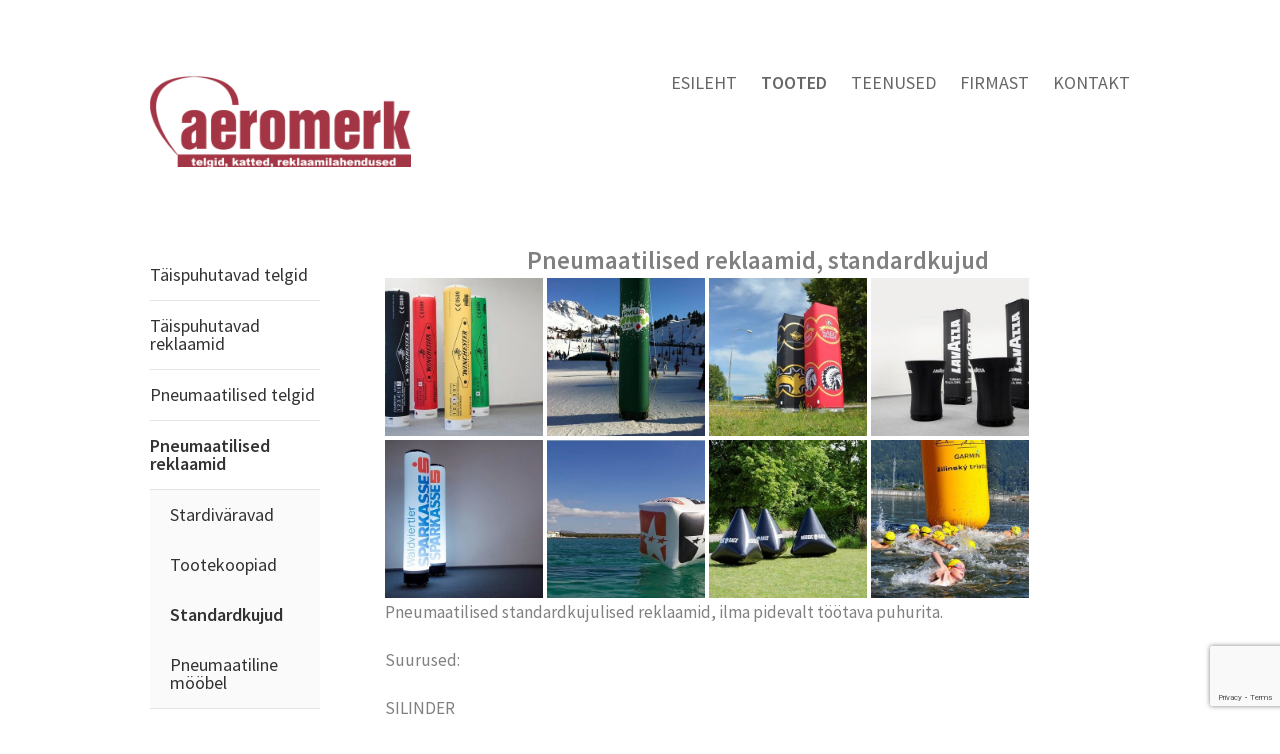

--- FILE ---
content_type: text/html; charset=utf-8
request_url: https://aeromerk.ee/tooted/pneumaatilised-reklaamid/standardkujud
body_size: 11514
content:
<!DOCTYPE html>
<html class="public" lang="et">
<head prefix="og: http://ogp.me/ns#">
  
  

  
<!--[if IE]><meta http-equiv="X-UA-Compatible" content="IE=edge"><![endif]-->


<meta http-equiv="Content-Type" content="text/html; charset=utf-8">
<meta name="viewport" content="width=device-width, initial-scale=1, maximum-scale=1, user-scalable=no">
<meta name="format-detection" content="telephone=no">








<link href="//static.voog.com/designs/65/stylesheets/main.min.css?v=reykjavik-2.5.3" media="screen" rel="stylesheet" type="text/css"/>


<style type="text/css" data-voog-style> :root { --font: "Source Sans Pro", sans-serif; --dark-secondary: rgba(0, 0, 0, 0.6); } :root { --header-site-title-font-size: 24px; --header-site-title-line-height: 1.2; --header-site-title-font-weight: 600; --header-site-title-font-style: normal; --header-site-title-text-decoration: none; --header-site-title-text-transform: none; --header-mainmenu-font-size: 18px; --header-mainmenu-line-height: 1.3; --header-mainmenu-font-weight: 400; --header-mainmenu-hover-font-weight: 400; --header-mainmenu-active-font-weight: 600; --header-mainmenu-font-style: normal; --header-mainmenu-hover-font-style: normal; --header-mainmenu-active-font-style: normal; --header-mainmenu-text-decoration: none; --header-mainmenu-hover-text-decoration: none; --header-mainmenu-active-text-decoration: none; --header-mainmenu-text-transform: uppercase; --header-mainmenu-hover-text-transform: uppercase; --header-mainmenu-active-text-transform: uppercase;} :root { --content-title-font-weight: 600; --content-title-font-style: normal; --content-title-text-decoration: none; --content-title-text-transform: none; --content-submenu-font-size: 18px; --content-submenu-line-height: 1; --content-submenu-font-weight: 400; --content-submenu-hover-font-weight: 400; --content-submenu-active-font-weight: 600; --content-submenu-font-style: normal; --content-submenu-hover-font-style: normal; --content-submenu-active-font-style: normal; --content-submenu-text-decoration: none; --content-submenu-hover-text-decoration: none; --content-submenu-active-text-decoration: none; --content-submenu-text-transform: none; --content-submenu-hover-text-transform: none; --content-submenu-active-text-transform: none; --content-font-size: 18px; --content-links-font-weight: 400; --content-links-hover-font-weight: 400; --content-links-font-style: normal; --content-links-hover-font-style: normal; --content-links-text-transform: none; --content-links-hover-text-transform: none; --content-area-product-title__alignment: left; --content-area-product-title__font-size: 36px; --content-area-product-title__font-weight: 600; --content-area-product-title__font-style: normal; --content-area-product-title__text-decoration: none; --content-area-product-title__color: rgba(0, 0, 0, 0.8); --content-area-product-price__font-size: 24px; --content-area-product-price__font-weight: 600; --content-area-product-price__font-style: normal; --content-area-product-price__text-decoration: none; --content-area-product-price__color: rgba(0, 0, 0, 0.8); --content-area-product-description__font-size: 18px; --content-area-product-description__font-weight: 400; --content-area-product-description__font-style: normal; --content-area-product-description__text-decoration: none; --content-area-product-description__color: rgba(141, 144, 145, 0.6);} :root { --footer-font-size: 13px; --footer-line-height: 1.7;} :root { --h1-font-size: 36px; --h1-line-height: 1.2; --h1-alignment: left; --h1-font-weight: 600; --h1-font-style: normal; --h1-text-decoration: none; --h1-text-transform: none; --h2-line-height: 1.2; --h2-alignment: left; --h2-font-weight: 400; --h2-font-style: normal; --h2-text-decoration: none; --h2-text-transform: uppercase; --h3-font-size: 23px; --h3-line-height: 1.2; --h3-alignment: left; --h3-font-weight: 400; --h3-font-style: normal; --h3-text-decoration: none; --h3-text-transform: none;} :root { } :root { --form-field-text-font-size: 15px; --form-field-text-line-height: 1.2; --form-field-text-font-weight: 400; --form-field-text-font-style: normal; --form-field-text-decoration: none; --form-field-text-transform: none;} :root { --button-background-color: none; --button-font-size: 17px; --button-line-height: 1.7; --button-font-weight: 400; --button-font-style: normal; --button-text-decoration: none; --button-text-transform: none;} body { font-family: var(--font);}body.light-background { color: var(--dark-primary);}body.dark-background { color: var(--light-primary);}.header,.container,.content,.footer .footer-inner,.voog-reference,.blog-page .tagged-list-header { max-width: var(--site-width);}@media screen and (min-width: 752px) { .header, .container { padding-left: 20px; padding-right: 20px; } .front-page .content-left { max-width: 900px; }}.light-background .content-formatted a:not(.noborder):not(.custom-btn):not(.link):not(.edy-content-social-button):not(.edy-product-widget-item-btn):not(.edy-product-widget-item-link):not(.edy-product-widget-item-url),.light-background .voog-search-modal a:not(.noborder):not(.custom-btn),.dark-background .content-formatted a:not(.noborder):not(.custom-btn):not(.link):not(.edy-content-social-button):not(.edy-product-widget-item-btn):not(.edy-product-widget-item-link):not(.edy-product-widget-item-url),.dark-background .voog-search-modal a:not(.noborder):not(.custom-btn) { border-bottom-color: var(--content-links-border-bottom-color); -webkit-box-shadow: inset 0 -4px 0 var(--content-links-border-bottom-color); box-shadow: inset 0 -4px 0 var(--content-links-border-bottom-color);}.light-background .content-formatted a:not(.noborder):not(.custom-btn):not(.link):not(.edy-content-social-button):not(.edy-product-widget-item-btn):not(.edy-product-widget-item-link):not(.edy-product-widget-item-url):hover,.light-background .voog-search-modal a:not(.noborder):not(.custom-btn):hover,.dark-background .content-formatted a:not(.noborder):not(.custom-btn):not(.link):not(.edy-content-social-button):not(.edy-product-widget-item-btn):not(.edy-product-widget-item-link):not(.edy-product-widget-item-url):hover,.dark-background .voog-search-modal a:not(.noborder):not(.custom-btn):hover { border-bottom-color: var(--content-links-hover-border-bottom-color); -webkit-box-shadow: inset 0 -4px 0 0 var(--content-links-hover-border-bottom-color); box-shadow: inset 0 -4px 0 0 var(--content-links-hover-border-bottom-color);}.light-background .header .header-title,.light-background .header .header-title a { color: var(--dark-primary);}.light-background .menu-main .menu .menu-link { color: var(--dark-primary);}.light-background .menu-main .menu .menu-link:hover { color: var(--dark-primary);}.light-background .menu-main .menu .menu-link.active, .light-background .menu-main .menu .menu-link.active:hover { color: var(--dark-primary);}.light-background .header .langmenu .langmenu-content { color: var(--dark-secondary);}.light-background .content-left .menu .menu-link.active { color: var(--dark-primary);}.light-background .post .post-excerpt,.light-background .post .post-body { color: var(--dark-secondary);}.light-background .post .post-date { color: var(--dark-primary); opacity: 0.4;}.light-background .comments .comment-body { color: var(--dark-primary);}.light-background .content-formatted,.light-background .content-formatted b,.light-background .content-formatted strong,.light-background .content-formatted h1,.light-background .content-formatted h2,.light-background .content-formatted h3,.light-background .content-formatted h4,.light-background .content-formatted h5,.light-background .content-formatted h6,.light-background .content-formatted li:before,.light-background .content-formatted a:not(.noborder):not(.custom-btn) { color: var(--dark-primary);}.light-background .content-formatted a:not(.noborder):not(.custom-btn):hover { color: var(--dark-primary); opacity: 0.6;}.light-background .content-formatted table tr { border-top-color: var(--dark-secondary); border-top-style: var(--table-border-style);}.light-background .content-formatted .form_field_textfield,.light-background .content-formatted .form_field_textarea,.light-background .content-formatted .form_field_select,.light-background .content-formatted .form_field_file { color: var(--dark-primary);}.light-background .content-formatted .custom-btn:not(.custom-btn-disabled),.light-background .content-formatted .form_submit input,.light-background .content-formatted .edy-product-widget-list .edy-product-widget-item-wrap .edy-product-widget-item .edy-product-widget-item-details-wrap .edy-product-widget-item-btn-wrap .edy-product-widget-item-btn { background: -webkit-gradient(linear, left top, left bottom, color-stop(0, rgba(255, 255, 255, 0.6)), to(rgba(255, 255, 255, 0.8))); background: -webkit-linear-gradient(top, rgba(255, 255, 255, 0.6) 0, rgba(255, 255, 255, 0.8) 100%); background: -o-linear-gradient(top, rgba(255, 255, 255, 0.6) 0, rgba(255, 255, 255, 0.8) 100%); background: linear-gradient(to bottom, rgba(255, 255, 255, 0.6) 0, rgba(255, 255, 255, 0.8) 100%); background-color: var(--button-background-color); color: var(--dark-secondary);}.light .post-header .post-title,.light .post-header .post-meta { color: var(--dark-primary);}.blog-page.light-background .tagged-list-header .menu-link.active { color: var(--dark-primary); font-weight: 600;}.light-background .search input { color: var(--dark-secondary);}.light-background .news .date,.light-background .news .author,.light-background .comments .comment-date { color: var(--dark-primary); opacity: 0.4;}.light-background .voog-reference a, .voog-reference a { color: var(--dark-secondary);}.dark-background .header .header-title,.dark-background .header .header-title a { color: var(--light-primary);}.dark-background .menu-main .menu .menu-link { color: var(--light-primary);}.dark-background .menu-main .menu .menu-link:hover { color: var(--light-primary);}.dark-background .menu-main .menu .menu-link.active, .dark-background .menu-main .menu .menu-link.active:hover { color: var(--light-primary);}.dark-background .header .langmenu .langmenu-content { color: var(--light-secondary);}.dark-background .content-left .menu .menu-link.active { color: var(--light-primary);}.dark-background .post .post-excerpt,.dark-background .post .post-body { color: var(--light-secondary);}.dark-background .post .post-date { color: var(--light-primary); opacity: 0.4;}.dark-background .comments .comment-body { color: var(--light-primary);}.dark-background .content-formatted,.dark-background .content-formatted b,.dark-background .content-formatted strong,.dark-background .content-formatted h1,.dark-background .content-formatted h2,.dark-background .content-formatted h3,.dark-background .content-formatted h4,.dark-background .content-formatted h5,.dark-background .content-formatted h6,.dark-background .content-formatted li:before,.dark-background .content-formatted a:not(.noborder):not(.custom-btn) { color: var(--light-primary);}.dark-background .content-formatted a:not(.noborder):not(.custom-btn):hover { color: var(--light-primary); opacity: 0.6;}.dark-background .content-formatted table tr { border-top-color: var(--light-secondary); border-top-style: var(--table-border-style);}.dark-background .content-formatted .form_field_textfield,.dark-background .content-formatted .form_field_textarea { color: var(--dark-primary);}.dark-background .content-formatted .custom-btn:not(.custom-btn-disabled),.dark-background .content-formatted .form_submit input,.dark-background .content-formatted .edy-product-widget-list .edy-product-widget-item-wrap .edy-product-widget-item .edy-product-widget-item-details-wrap .edy-product-widget-item-btn-wrap .edy-product-widget-item-btn { background: -webkit-gradient(linear, left top, left bottom, color-stop(0, rgba(0, 0, 0, 0.6)), to(rgba(0, 0, 0, 0.8))); background: -webkit-linear-gradient(top, rgba(0, 0, 0, 0.6) 0, rgba(0, 0, 0, 0.8) 100%); background: -o-linear-gradient(top, rgba(0, 0, 0, 0.6) 0, rgba(0, 0, 0, 0.8) 100%); background: linear-gradient(to bottom, rgba(0, 0, 0, 0.6) 0, rgba(0, 0, 0, 0.8) 100%); background-color: var(--button-background-color); color: var(--light-secondary);}.dark .post-header .post-title,.dark .post-header .post-meta { color: var(--light-primary);}.blog-page.dark-background .tagged-list-header .menu-link.active { color: var(--light-primary); font-weight: 600;}.dark-background .search input { color: var(--light-secondary);}.dark-background .news .date,.dark-background .news .author,.dark-background .comments .comment-date { color: var(--light-primary); opacity: 0.4;}.dark-background .voog-reference a, .voog-reference a { color: var(--light-secondary);}.header .header-title,.header .header-title a { font-size: var(--header-site-title-font-size); font-style: var(--header-site-title-font-style); font-weight: var(--header-site-title-font-weight); line-height: var(--header-site-title-line-height); -webkit-text-decoration: var(--header-site-title-text-decoration); text-decoration: var(--header-site-title-text-decoration); text-transform: var(--header-site-title-text-transform);}.menu-main .menu .menu-link { font-size: var(--header-mainmenu-font-size); font-style: var(--header-mainmenu-font-style); font-weight: var(--header-mainmenu-font-weight); line-height: var(--header-mainmenu-line-height); -webkit-text-decoration: var(--header-mainmenu-text-decoration); text-decoration: var(--header-mainmenu-text-decoration); text-transform: var(--header-mainmenu-text-transform);}.menu-main .menu .menu-link:hover { font-style: var(--header-mainmenu-hover-font-style); font-weight: var(--header-mainmenu-hover-font-weight); opacity: 0.6; -webkit-text-decoration: var(--header-mainmenu-hover-text-decoration); text-decoration: var(--header-mainmenu-hover-text-decoration); text-transform: var(--header-mainmenu-hover-text-transform);}.menu-main .menu .menu-link.active, .menu-main .menu .menu-link.active:hover { font-style: var(--header-mainmenu-active-font-style); font-weight: var(--header-mainmenu-active-font-weight); -webkit-text-decoration: var(--header-mainmenu-active-text-decoration); text-decoration: var(--header-mainmenu-active-text-decoration); text-transform: var(--header-mainmenu-active-text-transform);}main.content-formatted h1,main.content-formatted h1 a,main.content-formatted h1 a:hover,.item-page .content-header .content-item-title h1,.item-page .content-header .content-item-title h1 a,.item-page .content-header .content-item-title h1 a:hover { font-size: var(--h1-font-size); font-style: var(--h1-font-style); font-weight: var(--h1-font-weight); line-height: var(--h1-line-height); text-align: var(--h1-alignment); -webkit-text-decoration: var(--h1-text-decoration); text-decoration: var(--h1-text-decoration); text-transform: var(--h1-text-transform);}main.content-formatted h2, main.content-formatted h2 a, main.content-formatted h2 a:hover,.item-page .content-header .content-item-title h2,.item-page .content-header .content-item-title h2 a,.item-page .content-header .content-item-title h2 a:hover { font-size: var(--h2-font-size); font-style: var(--h2-font-style); font-weight: var(--h2-font-weight); line-height: var(--h2-line-height); text-align: var(--h2-alignment); -webkit-text-decoration: var(--h2-text-decoration); text-decoration: var(--h2-text-decoration); text-transform: var(--h2-text-transform);}main.content-formatted h3,main.content-formatted h3 a,main.content-formatted h3 a:hover,.item-page .content-header .content-item-title h3,.item-page .content-header .content-item-title h3 a,.item-page .content-header .content-item-title h3 a:hover { font-size: var(--h3-font-size); font-style: var(--h3-font-style); font-weight: var(--h3-font-weight); line-height: var(--h3-line-height); text-align: var(--h3-alignment); -webkit-text-decoration: var(--h3-text-decoration); text-decoration: var(--h3-text-decoration); text-transform: var(--h3-text-transform);}.content-formatted .content-header { font-size: var(--content-title-font-size); font-style: var(--content-title-font-style); font-weight: var(--content-title-font-weight); line-height: var(--content-title-line-height); -webkit-text-decoration: var(--content-title-text-decoration); text-decoration: var(--content-title-text-decoration); text-transform: var(--content-title-text-transform);}#sidebar { line-height: var(--content-submenu-line-height);}#sidebar .menu .menu-item a { font-size: var(--content-submenu-font-size); font-style: var(--content-submenu-font-style); font-weight: var(--content-submenu-font-weight); line-height: var(--content-submenu-line-height); -webkit-text-decoration: var(--content-submenu-text-decoration); text-decoration: var(--content-submenu-text-decoration); text-transform: var(--content-submenu-text-transform);}#sidebar .menu .menu-item a:hover { font-style: var(--content-submenu-hover-font-style); font-weight: var(--content-submenu-hover-font-weight); -webkit-text-decoration: var(--content-submenu-hover-text-decoration); text-decoration: var(--content-submenu-hover-text-decoration); text-transform: var(--content-submenu-hover-text-transform);}#sidebar .menu .menu-item a.menu-link.active, #sidebar .menu .menu-item a.menu-link.active:hover, #sidebar .menu .menu-item a.active, #sidebar .menu .menu-item a.active:hover { font-style: var(--content-submenu-active-font-style); font-weight: var(--content-submenu-active-font-weight); -webkit-text-decoration: var(--content-submenu-active-text-decoration); text-decoration: var(--content-submenu-active-text-decoration); text-transform: var(--content-submenu-active-text-transform);}main.content-formatted .content-body { font-size: var(--content-font-size); line-height: var(--content-line-height);}.post-page .post { font-size: var(--content-font-size); line-height: var(--content-line-height);}main.content-formatted a:not(.noborder):not(.custom-btn):not(.link):not(.edy-content-social-button):not(.edy-product-widget-item-btn):not(.edy-product-widget-item-link):not(.edy-product-widget-item-url),footer .content-formatted a:not(.noborder):not(.custom-btn):not(.link):not(.edy-content-social-button):not(.edy-product-widget-item-btn):not(.edy-product-widget-item-link):not(.edy-product-widget-item-url) { border-bottom-style: var(--content-links-border-bottom); font-style: var(--content-links-font-style); font-weight: var(--content-links-font-weight); text-transform: var(--content-links-text-transform);}main.content-formatted a:not(.noborder):not(.custom-btn):not(.link):not(.edy-content-social-button):not(.edy-product-widget-item-btn):not(.edy-product-widget-item-link):not(.edy-product-widget-item-url):hover,footer .content-formatted a:not(.noborder):not(.custom-btn):not(.link):not(.edy-content-social-button):not(.edy-product-widget-item-btn):not(.edy-product-widget-item-link):not(.edy-product-widget-item-url):hover { border-bottom-style: var(--content-links-hover-border-bottom); font-style: var(--content-links-hover-font-style); font-weight: var(--content-links-hover-font-weight); text-transform: var(--content-links-hover-text-transform);}.light-background .content-formatted .post .post-title, .light-background .content-formatted .post .post-title:hover,.light-background .content-formatted .post .post-title a,.light-background .content-formatted .post .post-title a:hover { color: var(--dark-primary);}.content-formatted .post .post-title, .content-formatted .post .post-title:hover,.content-formatted .post .post-title a,.content-formatted .post .post-title a:hover { font-size: var(--blog-list-title-font-size); line-height: var(--blog-list-title-line-height); font-weight: var(--blog-list-title-font-weight); font-style: var(--blog-list-title-font-style); text-align: var(--blog-list-title-alignment); -webkit-text-decoration: var(--blog-list-title-text-decoration); text-decoration: var(--blog-list-title-text-decoration); text-transform: var(--blog-list-title-text-transform);}.post .post-date { font-size: 0.833em; font-style: var(--blog-list-date-font-style); font-weight: var(--blog-list-date-font-weight); line-height: var(--content-line-height); -webkit-text-decoration: var(--blog-list-date-text-decoration); text-decoration: var(--blog-list-date-text-decoration); text-transform: var(--blog-list-date-text-transform);}.post-page .header-wrapper .post-header h1 { font-size: var(--blog-article-title-font-size); font-style: var(--blog-article-title-font-style); font-weight: var(--blog-article-title-font-weight); line-height: var(--blog-article-title-line-height); text-align: var(--blog-article-title-alignment); -webkit-text-decoration: var(--blog-article-title-text-decoration); text-decoration: var(--blog-article-title-text-decoration); text-transform: var(--blog-article-title-text-transform);}.post-page .header-wrapper .post-header .post-meta { font-size: var(--blog-article-date-font-size); font-style: var(--blog-article-date-font-style); font-weight: var(--blog-article-date-font-weight); line-height: var(--blog-article-date-line-height); -webkit-text-decoration: var(--blog-article-date-text-decoration); text-decoration: var(--blog-article-date-text-decoration); text-transform: var(--blog-article-date-text-transform);}.footer .content-formatted { font-size: var(--footer-font-size); line-height: var(--footer-line-height);}.light-background .footer .content-formatted { color: var(--dark-primary);}.dark-background .footer .content-formatted { color: var(--light-primary);}.content-formatted .custom-btn,.content-formatted .form_submit input,.content-formatted .edy-product-widget-list .edy-product-widget-item-wrap .edy-product-widget-item .edy-product-widget-item-details-wrap .edy-product-widget-item-btn-wrap .edy-product-widget-item-btn { font-size: var(--button-font-size); font-style: var(--button-font-style); font-weight: var(--button-font-weight); line-height: var(--button-line-height); -webkit-text-decoration: var(--button-text-decoration); text-decoration: var(--button-text-decoration); text-transform: var(--button-text-transform);}.content-formatted .custom-btn:not(.custom-btn-disabled):hover,.content-formatted .form_submit input:hover,.content-formatted .edy-product-widget-list .edy-product-widget-item-wrap .edy-product-widget-item .edy-product-widget-item-details-wrap .edy-product-widget-item-btn-wrap .edy-product-widget-item-btn:hover { opacity: 0.6;}.content-formatted table td { padding: var(--table-cell-padding) 0;}.content-formatted .form_field_textfield,.content-formatted .form_field_textarea,.content-formatted .form_field_select,.content-formatted .form_field_file,.content-formatted .form_field,.content-formatted .edy-fe-label { font-size: var(--form-field-text-font-size); font-style: var(--form-field-text-font-style); font-weight: var(--form-field-text-font-weight); line-height: var(--form-field-text-line-height); -webkit-text-decoration: var(--form-field-text-decoration); text-decoration: var(--form-field-text-decoration); text-transform: var(--form-field-text-transform);}nav.tags,section.news { font-size: var(--content-font-size); line-height: var(--content-line-height);}.comments { font-size: var(--content-font-size); line-height: var(--content-line-height);}.comments .comment-form,.comments .comment-title { font-size: 1.1em;}.product-page .product-price { color: var(--content-area-product-price__color); font-size: var(--content-area-product-price__font-size); font-weight: var(--content-area-product-price__font-weight); font-style: var(--content-area-product-price__font-style); -webkit-text-decoration: var(--content-area-product-price__text-decoration); text-decoration: var(--content-area-product-price__text-decoration);}.product-page .product-description { color: var(--content-area-product-description__color); font-size: var(--content-area-product-description__font-size); font-weight: var(--content-area-product-description__font-weight); font-style: var(--content-area-product-description__font-style); -webkit-text-decoration: var(--content-area-product-description__text-decoration); text-decoration: var(--content-area-product-description__text-decoration);}.product-page .content-item-title h1 { color: var(--content-area-product-title__color); font-size: var(--content-area-product-title__font-size); font-weight: var(--content-area-product-title__font-weight); font-style: var(--content-area-product-title__font-style); -webkit-text-decoration: var(--content-area-product-title__text-decoration); text-decoration: var(--content-area-product-title__text-decoration); text-align: var(--content-area-product-title__alignment);}.product-page.dark-background .product-price,.product-page.dark-background .product-description,.product-page.dark-background .content-item-title h1 { color: var(--light-primary);}.light-background .edy-buy-button-price-container .edy-buy-button-price-original,.light-background .edy-buy-button-price-container .edy-buy-button-effective-price { color: var(--dark-primary);}.edy-product-widget-item-price-original,.edy-buy-button-price-container .edy-buy-button-price-original { opacity: 0.7;}.dark-background .edy-buy-button-price-container .edy-buy-button-price-original,.dark-background .edy-buy-button-price-container .edy-buy-button-effective-price,.dark-background .edy-product-widget-item-price-original,.dark-background .edy-product-widget-item-price-final { color: var(--light-primary);}.dark-background .edy-product-widget-grid .edy-product-widget-item .edy-product-widget-item-details-wrap .edy-product-widget-item-title,.dark-background .edy-product-widget-grid .edy-product-widget-item .edy-product-widget-item-details-wrap .edy-product-widget-item-link { color: var(--light-primary);}.dark-background .edy-product-widget-grid .edy-product-widget-item .edy-product-widget-item-top-outer .edy-product-widget-item-top.edy-product-widget-item-without-image { border: 1px solid var(--light-primary); opacity: 0.5;}.dark-background .edy-product-widget-grid .edy-product-widget-item .edy-product-widget-item-details-flex-wrap .edy-product-widget-item-out-of-stock,.dark-background .edy-product-widget-grid .edy-product-widget-item .edy-product-widget-item-details-flex-wrap .edy-product-widget-item-btn { color: var(--light-primary);}.dark-background .edy-product-widget-grid .edy-product-widget-item:hover .edy-product-widget-item-price { opacity: 0;}.dark-background .edy-product-widget-list .edy-product-widget-item-wrap .edy-product-widget-item .edy-product-widget-item-details-wrap .edy-product-widget-item-header .edy-product-widget-item-title .edy-product-widget-item-link { color: var(--light-primary);}.dark-background .edy-product-widget-list .edy-product-widget-item-wrap .edy-product-widget-item .edy-product-widget-item-details-wrap .edy-product-widget-item-header .edy-product-widget-item-price { color: var(--light-primary); opacity: 0.7;}.dark-background .edy-product-widget-list .edy-product-widget-item-wrap .edy-product-widget-item .edy-product-widget-item-details-wrap .edy-product-widget-item-header .edy-product-widget-item-out-of-stock { color: var(--light-primary);}.dark-background .edy-product-widget-list .edy-product-widget-item-wrap .edy-product-widget-item .edy-product-widget-item-details-wrap .edy-product-widget-item-description { color: var(--light-primary);}.dark-background .edy-product-widget-list .edy-product-widget-item-wrap .edy-product-widget-item .edy-product-widget-item-details-wrap .edy-product-widget-item-without-image { border: 1px solid var(--light-primary); opacity: 0.5;}.edy-product-widget-filter-sort option { color: var(--dark-primary);}.dark-background .edy-product-widget-filter-name,.dark-background .edy-product-widget-filter-sort,.dark-background .edy-product-widget-filter-label,.dark-background .edy-product-widget-filter-search-input { color: var(--light-primary);}</style>


<script src="//static.voog.com/designs/65/javascripts/modernizr-custom.min.js"></script>


<title>Standardkujud – Aeromerk</title>




<meta property="og:type" content="website">
<meta property="og:url" content="https://aeromerk.ee/tooted/pneumaatilised-reklaamid/standardkujud">
<meta property="og:title" content="Standardkujud – Aeromerk">
<meta property="og:site_name" content="Aeromerk">



  
    
  








<script type="application/ld+json">{"@context":"http://schema.org","@type":"BreadcrumbList","itemListElement":[{"@type":"ListItem","position":1,"item":{"@id":"https://aeromerk.ee/et","name":"Esileht"}},{"@type":"ListItem","position":2,"item":{"@id":"https://aeromerk.ee/tooted","name":"Tooted"}},{"@type":"ListItem","position":3,"item":{"@id":"https://aeromerk.ee/tooted/pneumaatilised-reklaamid","name":"Pneumaatilised reklaamid"}},{"@type":"ListItem","position":4,"item":{"@id":"https://aeromerk.ee/tooted/pneumaatilised-reklaamid/standardkujud","name":"Standardkujud"}}]}</script>




<style>

@media screen and (max-width: 752px){
  .light-background .mobile-menu-wrapper, .mobile-menu-wrapper {
      background-color: rgba(255 255 255)!important;
  }

  .mobile-menu-wrapper a {
    color: black !important;
  }

  .menu-btn .menu-stripe {
    background: black;
  }
}

</style>


<style type="text/css" data-voog-style-variables>:root {--table-cell-padding: 0px;
--content-links-border-bottom-color: rgba(255,255,255,0.2);
--content-line-height: 1.3em;
--content-links-hover-border-bottom-color: rgba(255,255,255,0.47);
--content-title-font-size: 13px;
--content-title-line-height: 1em;
--h2-font-size: 22px;
--dark-primary: rgb(102,102,102);
--light-primary: rgb(77,77,77);
--light-secondary: rgb(102,102,102);
--table-border-style: hidden;
--site-width: 980px;
}
</style><script>(function(d){if(function(){var r,s=d.createElement("style");s.innerHTML="root: { --tmp: red; }";d.head.appendChild(s);r=!!(window.CSS&&CSS.supports&&CSS.supports("color","var(--tmp)"));s.parentNode.removeChild(s);return!r}()){var ds1="[data-voog-style]",ds2="[data-voog-style-variables]",rv=/(--[A-Za-z\d_-]+?)\s*:\s*(.+?)\s*;/gi,rx=/[^\s;]+\s*:\s*[^{;}\n]*?var\(\s*.+?\s*\)\s*[^;}\n]*?;/gi,sv=d.querySelectorAll(ds1+","+ds2),s=d.querySelectorAll(ds1),i=0,src="",vars={},m;for(;i<sv.length;src+=sv[i++].innerHTML);while((m=rv.exec(src))!==null&&(vars[m[1]]=m[2]));for(i=s.length;i--;){s[i].innerHTML=s[i].innerHTML.replace(rx,function(r){var sr=r,rep=false;sr=sr.replace(/var\(\s*(.+?)\s*\)/gi,function(st,k){if(vars[k]!==undefined){rep=true;return vars[k]}else{return st}});return rep?sr+r:r})}}})(document);
</script>
<link href="//static.voog.com/libs/edicy-gallery/1.9.1/edicy-gallery.css" media="screen" rel="stylesheet" />
<script src="https://www.google.com/recaptcha/api.js"></script>
<script>function vgReCaptchaDispatch(form_id) {var el = document.getElementById(form_id);if (el === null) return false;if (typeof window.CustomEvent === 'function') {var e = new CustomEvent('submit', {cancelable: true});el.dispatchEvent(e);if (e.defaultPrevented !== true) {el.submit();}} else {el.submit();}}</script>
</head>

<body class="common-page js-body global-background-color light-background"  style="background: rgb(255,255,255);">
  
  <div class="background-color global-background-color" style="background: rgb(255,255,255);"></div>

  <header class="header js-header">
  <div class="mobile-menu-wrapper js-header-left" id="mobile-menu">
    <div class="mobile-menu-header js-header-left">
      <div class="header-title content-formatted">
        <a class="title-link noborder" href="/et">
        <div class="edy-texteditor-container image-container edy-positionable-container-left-block" contenteditable="false" unselectable="on" style="width: 260.594px; max-width: 100%; text-align: left; display: block; float: none; overflow: hidden; position: relative;" data-image-id="12859342">
  <div class="edy-padding-resizer-wrapper" style="padding-bottom: 38.38%; position: relative; overflow: hidden;">
      <picture title="" style="position: absolute; display: block; max-width: none; width: 100%; height: auto; left: 0%; top: -2%;">
        <!--[if IE 9]><video style="display: none;"><![endif]-->
        <source sizes="261px" srcset="//media.voog.com/0000/0046/1842/photos/Aeromerk%20Logo.png 931w, //media.voog.com/0000/0046/1842/photos/Aeromerk%20Logo_block.png 600w">
        <!--[if IE 9]></video><![endif]-->
        <img src="//media.voog.com/0000/0046/1842/photos/Aeromerk%20Logo_block.png" title="" alt="" style="position: absolute; max-width: none; width: 100%; height: auto;">
      </picture>
    </div>
</div><br>
        </a>
      </div>
      

      <button class="menu-btn mobile-menu-btn">
        <span class="menu-stripe"></span>
        <span class="menu-stripe"></span>
        <span class="menu-stripe"></span>
      </button>
    </div>
    <nav class="mobile-menu-main">
  <ul class="pages">
    <li><a href="/et">Esileht</a></li>

    
      
        <li class="  open  ">
  <div class="mobile-menu-arr"></div>
  <a href="/tooted" class="active">Tooted</a>
  
    
      <ul>
        
          <li class="  ">
            <div class="mobile-menu-arr"></div>
            <a href="/tooted/taispuhutavad-telgid">Täispuhutavad telgid</a>
            
              
                <ul>
                  
                    <li class=" ">
                      <a href="/tooted/taispuhutavad-telgid/6-jalaga-telgid">6 jalaga telgid</a>
                    </li>
                  
                    <li class=" ">
                      <a href="/tooted/taispuhutavad-telgid/4-jalaga-telgid">4 jalaga telgid</a>
                    </li>
                  
                    <li class="last ">
                      <a href="/tooted/taispuhutavad-telgid/erikujulised">Erikujulised</a>
                    </li>
                  
                  
                </ul>
              
            
          </li>
        
          <li class="  ">
            <div class="mobile-menu-arr"></div>
            <a href="/tooted/taispuhutavad-reklaamid-1">Täispuhutavad reklaamid</a>
            
              
                <ul>
                  
                    <li class=" ">
                      <a href="/tooted/taispuhutavad-reklaamid-1/stardivaravad">Stardiväravad</a>
                    </li>
                  
                    <li class=" ">
                      <a href="/tooted/taispuhutavad-reklaamid-1/tootekoopiad">Tootekoopiad</a>
                    </li>
                  
                    <li class=" ">
                      <a href="/tooted/taispuhutavad-reklaamid-1/standardkujud">Standardkujud</a>
                    </li>
                  
                    <li class="last ">
                      <a href="/tooted/taispuhutavad-reklaamid-1/erikujud">Erikujud</a>
                    </li>
                  
                  
                </ul>
              
            
          </li>
        
          <li class="  ">
            <div class="mobile-menu-arr"></div>
            <a href="/tooted/pneumaatilised-telgid">Pneumaatilised telgid</a>
            
              
                <ul>
                  
                    <li class=" ">
                      <a href="/tooted/pneumaatilised-telgid/6-jalaga-telgid">6 jalaga telgid</a>
                    </li>
                  
                    <li class=" ">
                      <a href="/tooted/pneumaatilised-telgid/4-jalaga-telgid">4 jalaga telgid</a>
                    </li>
                  
                    <li class="last ">
                      <a href="/tooted/pneumaatilised-telgid/erikujulised">Erikujulised</a>
                    </li>
                  
                  
                </ul>
              
            
          </li>
        
          <li class="  open">
            <div class="mobile-menu-arr"></div>
            <a href="/tooted/pneumaatilised-reklaamid" class="active">Pneumaatilised reklaamid</a>
            
              
                <ul>
                  
                    <li class=" ">
                      <a href="/tooted/pneumaatilised-reklaamid/stardivaravad">Stardiväravad</a>
                    </li>
                  
                    <li class=" ">
                      <a href="/tooted/pneumaatilised-reklaamid/tootekoopiad">Tootekoopiad</a>
                    </li>
                  
                    <li class=" ">
                      <a href="/tooted/pneumaatilised-reklaamid/standardkujud" class="active">Standardkujud</a>
                    </li>
                  
                    <li class="last ">
                      <a href="/tooted/pneumaatilised-reklaamid/moobel">Pneumaatiline mööbel</a>
                    </li>
                  
                  
                </ul>
              
            
          </li>
        
          <li class="  ">
            <div class="mobile-menu-arr"></div>
            <a href="/tooted/telgid">Telgid</a>
            
              
                <ul>
                  
                    <li class=" ">
                      <a href="/tooted/telgid/op-up-telgid">POP-UP Telgid</a>
                    </li>
                  
                    <li class="last ">
                      <a href="/tooted/telgid/telgid-eritellimusel">Telgid eritellimusel</a>
                    </li>
                  
                  
                </ul>
              
            
          </li>
        
          <li class="  ">
            <div class="mobile-menu-arr"></div>
            <a href="/tooted/tekstiilist-katted-ja-katused">Tekstiilist katted ja katused</a>
            
              
                <ul>
                  
                    <li class=" ">
                      <a href="/tooted/tekstiilist-katted-ja-katused/paadikatted">Paadikatted</a>
                    </li>
                  
                    <li class=" ">
                      <a href="/tooted/tekstiilist-katted-ja-katused/tekstiilkatused">Tekstiilkatused</a>
                    </li>
                  
                    <li class=" ">
                      <a href="/tooted/tekstiilist-katted-ja-katused/tekstiilseinad">Tekstiilseinad</a>
                    </li>
                  
                    <li class="last ">
                      <a href="/tooted/tekstiilist-katted-ja-katused/muud-katted-ja-kotid">Katted ja kotid</a>
                    </li>
                  
                  
                </ul>
              
            
          </li>
        
          <li class="  ">
            
            <a href="/tooted/kott-toolid">Kott-toolid</a>
            
          </li>
        
          <li class="last  ">
            
            <a href="/tooted/tekstiilist-eriprojektid">Tekstiilist eriprojektid</a>
            
          </li>
        
        
      </ul>
    
  
</li>

      
    
      
        <li class="    ">
  
  <a href="/teenused">Teenused</a>
  
</li>

      
    
      
        <li class="    ">
  
  <a href="/firmast">Firmast</a>
  
</li>

      
    
      
        <li class="last    ">
  
  <a href="/kontakt">Kontakt</a>
  
</li>

      
    

    
  </ul>
  <ul class="languages">
    
      <li class="last open">
        <a href="/tooted/pneumaatilised-reklaamid/standardkujud"  class="active">Eesti keeles</a>
      </li>
    
  </ul>
</nav>

  </div>

  <div class="main-menu-wrapper js-header-right">
    <nav class="menu-main">
        <ul class="menu">
    
      <li class="menu-item">
        <a class="menu-link" href="/et">Esileht</a>
      </li>
    

    
      
        <li class="menu-item ">
  <a class="menu-link active" href="/tooted">Tooted</a>
</li>

      
    
      
        <li class="menu-item ">
  <a class="menu-link" href="/teenused">Teenused</a>
</li>

      
    
      
        <li class="menu-item ">
  <a class="menu-link" href="/firmast">Firmast</a>
</li>

      
    
      
        <li class="menu-item ">
  <a class="menu-link" href="/kontakt">Kontakt</a>
</li>

      
    

    
  </ul>

    </nav>
    
  </div>
</header>


  <div class="container">

    <main class="content content-formatted" role="main">
      
      
      
        <aside class="content-left">
          
  
    <nav class="menu-sub" id="sidebar">
      <ul class="menu">
        
          
            <li class="menu-item"><a class="menu-link" href="/tooted/taispuhutavad-telgid">Täispuhutavad telgid</a></li>
            
          
            <li class="menu-item"><a class="menu-link" href="/tooted/taispuhutavad-reklaamid-1">Täispuhutavad reklaamid</a></li>
            
          
            <li class="menu-item"><a class="menu-link" href="/tooted/pneumaatilised-telgid">Pneumaatilised telgid</a></li>
            
          
            <li class="menu-item"><a class="menu-link active" href="/tooted/pneumaatilised-reklaamid">Pneumaatilised reklaamid</a></li>
            
              <ul class="submenu">
                
                  
                    <li class="menu-item"><a class="menu-link" href="/tooted/pneumaatilised-reklaamid/stardivaravad">Stardiväravad</a></li>
                  
                    <li class="menu-item"><a class="menu-link" href="/tooted/pneumaatilised-reklaamid/tootekoopiad">Tootekoopiad</a></li>
                  
                    <li class="menu-item"><a class="menu-link active" href="/tooted/pneumaatilised-reklaamid/standardkujud">Standardkujud</a></li>
                  
                    <li class="menu-item"><a class="menu-link" href="/tooted/pneumaatilised-reklaamid/moobel">Pneumaatiline mööbel</a></li>
                  
                
                
                
              </ul>
            
          
            <li class="menu-item"><a class="menu-link" href="/tooted/telgid">Telgid</a></li>
            
          
            <li class="menu-item"><a class="menu-link" href="/tooted/tekstiilist-katted-ja-katused">Tekstiilist katted ja katused</a></li>
            
          
            <li class="menu-item"><a class="menu-link" href="/tooted/kott-toolid">Kott-toolid</a></li>
            
          
            <li class="menu-item"><a class="menu-link" href="/tooted/tekstiilist-eriprojektid">Tekstiilist eriprojektid</a></li>
            
          
        
        
        
      </ul>
    </nav>
  

  

  

  


        </aside>
        <article class="content-right">
          <section class="content-header">
            <div style="text-align: center;"><span style="font-size: 25px;"><span style="color: rgb(128, 128, 128);">Pneumaatilised reklaamid, standardkujud</span></span></div>
          </section>
          <section class="content-body">
            <div class="photo_gallery_area edys-gallery-area edys-gallery-squares" data-gallery-id="760296">
  <div class="edys-gallery" data-gallery-photos>
      <a class="edys-gallery-item" data-gallery-photo-id="12775448" data-original-url="//media.voog.com/0000/0046/1842/photos/Pneumaatiline%20SILINDER%203-min%20(1).jpg" data-sizes="[{&quot;content_type&quot;:&quot;image/jpeg&quot;,&quot;width&quot;:600,&quot;height&quot;:397,&quot;size&quot;:&quot;block&quot;,&quot;schemeless_url&quot;:&quot;//media.voog.com/0000/0046/1842/photos/Pneumaatiline%20SILINDER%203-min%20(1)_block.jpg&quot;,&quot;url&quot;:&quot;//media.voog.com/0000/0046/1842/photos/Pneumaatiline%20SILINDER%203-min%20(1)_block.jpg&quot;},{&quot;content_type&quot;:&quot;image/jpeg&quot;,&quot;width&quot;:150,&quot;height&quot;:99,&quot;size&quot;:&quot;medium&quot;,&quot;schemeless_url&quot;:&quot;//media.voog.com/0000/0046/1842/photos/Pneumaatiline%20SILINDER%203-min%20(1)_medium.jpg&quot;,&quot;url&quot;:&quot;//media.voog.com/0000/0046/1842/photos/Pneumaatiline%20SILINDER%203-min%20(1)_medium.jpg&quot;},{&quot;content_type&quot;:&quot;image/jpeg&quot;,&quot;width&quot;:800,&quot;height&quot;:529,&quot;size&quot;:null,&quot;schemeless_url&quot;:&quot;//media.voog.com/0000/0046/1842/photos/Pneumaatiline%20SILINDER%203-min%20(1).jpg&quot;,&quot;url&quot;:&quot;//media.voog.com/0000/0046/1842/photos/Pneumaatiline%20SILINDER%203-min%20(1).jpg&quot;}]" data-title="Pneumaatiline reklaamsilinder" href="//media.voog.com/0000/0046/1842/photos/Pneumaatiline%20SILINDER%203-min%20(1)_block.jpg" rel="Pneumaatiline reklaamsilinder" style="width:158px; height:158px;">
        <img
          src="//media.voog.com/0000/0046/1842/photos/Pneumaatiline%20SILINDER%203-min%20(1)_block.jpg"
          style="width:158px; height:158px;"
          class="edys-gallery-image"
          border="0"
          alt="Pneumaatiline reklaamsilinder">
      </a>
      <a class="edys-gallery-item" data-gallery-photo-id="12775444" data-original-url="//media.voog.com/0000/0046/1842/photos/Pneumaatiline%20SILINDER%202-min.jpg" data-sizes="[{&quot;content_type&quot;:&quot;image/jpeg&quot;,&quot;width&quot;:448,&quot;height&quot;:600,&quot;size&quot;:&quot;block&quot;,&quot;schemeless_url&quot;:&quot;//media.voog.com/0000/0046/1842/photos/Pneumaatiline%20SILINDER%202-min_block.jpg&quot;,&quot;url&quot;:&quot;//media.voog.com/0000/0046/1842/photos/Pneumaatiline%20SILINDER%202-min_block.jpg&quot;},{&quot;content_type&quot;:&quot;image/jpeg&quot;,&quot;width&quot;:112,&quot;height&quot;:150,&quot;size&quot;:&quot;medium&quot;,&quot;schemeless_url&quot;:&quot;//media.voog.com/0000/0046/1842/photos/Pneumaatiline%20SILINDER%202-min_medium.jpg&quot;,&quot;url&quot;:&quot;//media.voog.com/0000/0046/1842/photos/Pneumaatiline%20SILINDER%202-min_medium.jpg&quot;},{&quot;content_type&quot;:&quot;image/jpeg&quot;,&quot;width&quot;:597,&quot;height&quot;:800,&quot;size&quot;:null,&quot;schemeless_url&quot;:&quot;//media.voog.com/0000/0046/1842/photos/Pneumaatiline%20SILINDER%202-min.jpg&quot;,&quot;url&quot;:&quot;//media.voog.com/0000/0046/1842/photos/Pneumaatiline%20SILINDER%202-min.jpg&quot;}]" data-title="Pneumaatiline reklaamsilinder" href="//media.voog.com/0000/0046/1842/photos/Pneumaatiline%20SILINDER%202-min_block.jpg" rel="Pneumaatiline reklaamsilinder" style="width:158px; height:158px;">
        <img
          src="//media.voog.com/0000/0046/1842/photos/Pneumaatiline%20SILINDER%202-min_block.jpg"
          style="width:158px; height:158px;"
          class="edys-gallery-image"
          border="0"
          alt="Pneumaatiline reklaamsilinder">
      </a>
      <a class="edys-gallery-item" data-gallery-photo-id="12775443" data-original-url="//media.voog.com/0000/0046/1842/photos/Pneumaatiline%20RISTTAHUKAS%202-min.jpg" data-sizes="[{&quot;content_type&quot;:&quot;image/jpeg&quot;,&quot;width&quot;:600,&quot;height&quot;:398,&quot;size&quot;:&quot;block&quot;,&quot;schemeless_url&quot;:&quot;//media.voog.com/0000/0046/1842/photos/Pneumaatiline%20RISTTAHUKAS%202-min_block.jpg&quot;,&quot;url&quot;:&quot;//media.voog.com/0000/0046/1842/photos/Pneumaatiline%20RISTTAHUKAS%202-min_block.jpg&quot;},{&quot;content_type&quot;:&quot;image/jpeg&quot;,&quot;width&quot;:150,&quot;height&quot;:100,&quot;size&quot;:&quot;medium&quot;,&quot;schemeless_url&quot;:&quot;//media.voog.com/0000/0046/1842/photos/Pneumaatiline%20RISTTAHUKAS%202-min_medium.jpg&quot;,&quot;url&quot;:&quot;//media.voog.com/0000/0046/1842/photos/Pneumaatiline%20RISTTAHUKAS%202-min_medium.jpg&quot;},{&quot;content_type&quot;:&quot;image/jpeg&quot;,&quot;width&quot;:800,&quot;height&quot;:531,&quot;size&quot;:null,&quot;schemeless_url&quot;:&quot;//media.voog.com/0000/0046/1842/photos/Pneumaatiline%20RISTTAHUKAS%202-min.jpg&quot;,&quot;url&quot;:&quot;//media.voog.com/0000/0046/1842/photos/Pneumaatiline%20RISTTAHUKAS%202-min.jpg&quot;}]" data-title="Pneumaatiline risttahukas" href="//media.voog.com/0000/0046/1842/photos/Pneumaatiline%20RISTTAHUKAS%202-min_block.jpg" rel="Pneumaatiline risttahukas" style="width:158px; height:158px;">
        <img
          src="//media.voog.com/0000/0046/1842/photos/Pneumaatiline%20RISTTAHUKAS%202-min_block.jpg"
          style="width:158px; height:158px;"
          class="edys-gallery-image"
          border="0"
          alt="Pneumaatiline risttahukas">
      </a>
      <a class="edys-gallery-item" data-gallery-photo-id="12775442" data-original-url="//media.voog.com/0000/0046/1842/photos/Pneumaatiline%20RISTTAHUKAS%201-min.jpg" data-sizes="[{&quot;content_type&quot;:&quot;image/jpeg&quot;,&quot;width&quot;:600,&quot;height&quot;:398,&quot;size&quot;:&quot;block&quot;,&quot;schemeless_url&quot;:&quot;//media.voog.com/0000/0046/1842/photos/Pneumaatiline%20RISTTAHUKAS%201-min_block.jpg&quot;,&quot;url&quot;:&quot;//media.voog.com/0000/0046/1842/photos/Pneumaatiline%20RISTTAHUKAS%201-min_block.jpg&quot;},{&quot;content_type&quot;:&quot;image/jpeg&quot;,&quot;width&quot;:150,&quot;height&quot;:100,&quot;size&quot;:&quot;medium&quot;,&quot;schemeless_url&quot;:&quot;//media.voog.com/0000/0046/1842/photos/Pneumaatiline%20RISTTAHUKAS%201-min_medium.jpg&quot;,&quot;url&quot;:&quot;//media.voog.com/0000/0046/1842/photos/Pneumaatiline%20RISTTAHUKAS%201-min_medium.jpg&quot;},{&quot;content_type&quot;:&quot;image/jpeg&quot;,&quot;width&quot;:800,&quot;height&quot;:530,&quot;size&quot;:null,&quot;schemeless_url&quot;:&quot;//media.voog.com/0000/0046/1842/photos/Pneumaatiline%20RISTTAHUKAS%201-min.jpg&quot;,&quot;url&quot;:&quot;//media.voog.com/0000/0046/1842/photos/Pneumaatiline%20RISTTAHUKAS%201-min.jpg&quot;}]" data-title="Pneumaatilised risttahukad koos pneumaatiliste laudadega &amp;quot;BISTRO&amp;quot; " href="//media.voog.com/0000/0046/1842/photos/Pneumaatiline%20RISTTAHUKAS%201-min_block.jpg" rel="Pneumaatilised risttahukad koos pneumaatiliste laudadega &amp;quot;BISTRO&amp;quot; " style="width:158px; height:158px;">
        <img
          src="//media.voog.com/0000/0046/1842/photos/Pneumaatiline%20RISTTAHUKAS%201-min_block.jpg"
          style="width:158px; height:158px;"
          class="edys-gallery-image"
          border="0"
          alt="Pneumaatilised risttahukad koos pneumaatiliste laudadega &amp;quot;BISTRO&amp;quot; ">
      </a>
      <a class="edys-gallery-item" data-gallery-photo-id="12775446" data-original-url="//media.voog.com/0000/0046/1842/photos/Pneumaatiline%20SILINDER%201-min.jpg" data-sizes="[{&quot;content_type&quot;:&quot;image/jpeg&quot;,&quot;width&quot;:600,&quot;height&quot;:397,&quot;size&quot;:&quot;block&quot;,&quot;schemeless_url&quot;:&quot;//media.voog.com/0000/0046/1842/photos/Pneumaatiline%20SILINDER%201-min_block.jpg&quot;,&quot;url&quot;:&quot;//media.voog.com/0000/0046/1842/photos/Pneumaatiline%20SILINDER%201-min_block.jpg&quot;},{&quot;content_type&quot;:&quot;image/jpeg&quot;,&quot;width&quot;:150,&quot;height&quot;:99,&quot;size&quot;:&quot;medium&quot;,&quot;schemeless_url&quot;:&quot;//media.voog.com/0000/0046/1842/photos/Pneumaatiline%20SILINDER%201-min_medium.jpg&quot;,&quot;url&quot;:&quot;//media.voog.com/0000/0046/1842/photos/Pneumaatiline%20SILINDER%201-min_medium.jpg&quot;},{&quot;content_type&quot;:&quot;image/jpeg&quot;,&quot;width&quot;:800,&quot;height&quot;:529,&quot;size&quot;:null,&quot;schemeless_url&quot;:&quot;//media.voog.com/0000/0046/1842/photos/Pneumaatiline%20SILINDER%201-min.jpg&quot;,&quot;url&quot;:&quot;//media.voog.com/0000/0046/1842/photos/Pneumaatiline%20SILINDER%201-min.jpg&quot;}]" data-title="Pneumaatilised reklaamsilindrid" href="//media.voog.com/0000/0046/1842/photos/Pneumaatiline%20SILINDER%201-min_block.jpg" rel="Pneumaatilised reklaamsilindrid" style="width:158px; height:158px;">
        <img
          src="//media.voog.com/0000/0046/1842/photos/Pneumaatiline%20SILINDER%201-min_block.jpg"
          style="width:158px; height:158px;"
          class="edys-gallery-image"
          border="0"
          alt="Pneumaatilised reklaamsilindrid">
      </a>
      <a class="edys-gallery-item" data-gallery-photo-id="12775449" data-original-url="//media.voog.com/0000/0046/1842/photos/Pneumaatiline%20POI%20RISTTAHUKAS-min.jpg" data-sizes="[{&quot;content_type&quot;:&quot;image/jpeg&quot;,&quot;width&quot;:600,&quot;height&quot;:397,&quot;size&quot;:&quot;block&quot;,&quot;schemeless_url&quot;:&quot;//media.voog.com/0000/0046/1842/photos/Pneumaatiline%20POI%20RISTTAHUKAS-min_block.jpg&quot;,&quot;url&quot;:&quot;//media.voog.com/0000/0046/1842/photos/Pneumaatiline%20POI%20RISTTAHUKAS-min_block.jpg&quot;},{&quot;content_type&quot;:&quot;image/jpeg&quot;,&quot;width&quot;:150,&quot;height&quot;:99,&quot;size&quot;:&quot;medium&quot;,&quot;schemeless_url&quot;:&quot;//media.voog.com/0000/0046/1842/photos/Pneumaatiline%20POI%20RISTTAHUKAS-min_medium.jpg&quot;,&quot;url&quot;:&quot;//media.voog.com/0000/0046/1842/photos/Pneumaatiline%20POI%20RISTTAHUKAS-min_medium.jpg&quot;},{&quot;content_type&quot;:&quot;image/jpeg&quot;,&quot;width&quot;:800,&quot;height&quot;:529,&quot;size&quot;:null,&quot;schemeless_url&quot;:&quot;//media.voog.com/0000/0046/1842/photos/Pneumaatiline%20POI%20RISTTAHUKAS-min.jpg&quot;,&quot;url&quot;:&quot;//media.voog.com/0000/0046/1842/photos/Pneumaatiline%20POI%20RISTTAHUKAS-min.jpg&quot;}]" data-title="Ujuvpoi &amp;quot;KUUP&amp;quot;" href="//media.voog.com/0000/0046/1842/photos/Pneumaatiline%20POI%20RISTTAHUKAS-min_block.jpg" rel="Ujuvpoi &amp;quot;KUUP&amp;quot;" style="width:158px; height:158px;">
        <img
          src="//media.voog.com/0000/0046/1842/photos/Pneumaatiline%20POI%20RISTTAHUKAS-min_block.jpg"
          style="width:158px; height:158px;"
          class="edys-gallery-image"
          border="0"
          alt="Ujuvpoi &amp;quot;KUUP&amp;quot;">
      </a>
      <a class="edys-gallery-item" data-gallery-photo-id="12775447" data-original-url="//media.voog.com/0000/0046/1842/photos/Pneumaatiline%20POI%20P%C3%9CRAMIID-min.jpg" data-sizes="[{&quot;content_type&quot;:&quot;image/jpeg&quot;,&quot;width&quot;:600,&quot;height&quot;:395,&quot;size&quot;:&quot;block&quot;,&quot;schemeless_url&quot;:&quot;//media.voog.com/0000/0046/1842/photos/Pneumaatiline%20POI%20P%C3%9CRAMIID-min_block.jpg&quot;,&quot;url&quot;:&quot;//media.voog.com/0000/0046/1842/photos/Pneumaatiline%20POI%20P%C3%9CRAMIID-min_block.jpg&quot;},{&quot;content_type&quot;:&quot;image/jpeg&quot;,&quot;width&quot;:150,&quot;height&quot;:99,&quot;size&quot;:&quot;medium&quot;,&quot;schemeless_url&quot;:&quot;//media.voog.com/0000/0046/1842/photos/Pneumaatiline%20POI%20P%C3%9CRAMIID-min_medium.jpg&quot;,&quot;url&quot;:&quot;//media.voog.com/0000/0046/1842/photos/Pneumaatiline%20POI%20P%C3%9CRAMIID-min_medium.jpg&quot;},{&quot;content_type&quot;:&quot;image/jpeg&quot;,&quot;width&quot;:800,&quot;height&quot;:527,&quot;size&quot;:null,&quot;schemeless_url&quot;:&quot;//media.voog.com/0000/0046/1842/photos/Pneumaatiline%20POI%20P%C3%9CRAMIID-min.jpg&quot;,&quot;url&quot;:&quot;//media.voog.com/0000/0046/1842/photos/Pneumaatiline%20POI%20P%C3%9CRAMIID-min.jpg&quot;}]" data-title="Ujuvpoi &amp;quot;PÜRAMIID&amp;quot;" href="//media.voog.com/0000/0046/1842/photos/Pneumaatiline%20POI%20P%C3%9CRAMIID-min_block.jpg" rel="Ujuvpoi &amp;quot;PÜRAMIID&amp;quot;" style="width:158px; height:158px;">
        <img
          src="//media.voog.com/0000/0046/1842/photos/Pneumaatiline%20POI%20P%C3%9CRAMIID-min_block.jpg"
          style="width:158px; height:158px;"
          class="edys-gallery-image"
          border="0"
          alt="Ujuvpoi &amp;quot;PÜRAMIID&amp;quot;">
      </a>
      <a class="edys-gallery-item" data-gallery-photo-id="12775559" data-original-url="//media.voog.com/0000/0046/1842/photos/Pneumaatiline%20POI%20SILINDER%202-min%20.jpg" data-sizes="[{&quot;content_type&quot;:&quot;image/jpeg&quot;,&quot;width&quot;:600,&quot;height&quot;:398,&quot;size&quot;:&quot;block&quot;,&quot;schemeless_url&quot;:&quot;//media.voog.com/0000/0046/1842/photos/Pneumaatiline%20POI%20SILINDER%202-min%20_block.jpg&quot;,&quot;url&quot;:&quot;//media.voog.com/0000/0046/1842/photos/Pneumaatiline%20POI%20SILINDER%202-min%20_block.jpg&quot;},{&quot;content_type&quot;:&quot;image/jpeg&quot;,&quot;width&quot;:150,&quot;height&quot;:100,&quot;size&quot;:&quot;medium&quot;,&quot;schemeless_url&quot;:&quot;//media.voog.com/0000/0046/1842/photos/Pneumaatiline%20POI%20SILINDER%202-min%20_medium.jpg&quot;,&quot;url&quot;:&quot;//media.voog.com/0000/0046/1842/photos/Pneumaatiline%20POI%20SILINDER%202-min%20_medium.jpg&quot;},{&quot;content_type&quot;:&quot;image/jpeg&quot;,&quot;width&quot;:800,&quot;height&quot;:531,&quot;size&quot;:null,&quot;schemeless_url&quot;:&quot;//media.voog.com/0000/0046/1842/photos/Pneumaatiline%20POI%20SILINDER%202-min%20.jpg&quot;,&quot;url&quot;:&quot;//media.voog.com/0000/0046/1842/photos/Pneumaatiline%20POI%20SILINDER%202-min%20.jpg&quot;}]" data-title="Ujuvpoi &amp;quot;SILINDER&amp;quot;" href="//media.voog.com/0000/0046/1842/photos/Pneumaatiline%20POI%20SILINDER%202-min%20_block.jpg" rel="Ujuvpoi &amp;quot;SILINDER&amp;quot;" style="width:158px; height:158px;">
        <img
          src="//media.voog.com/0000/0046/1842/photos/Pneumaatiline%20POI%20SILINDER%202-min%20_block.jpg"
          style="width:158px; height:158px;"
          class="edys-gallery-image"
          border="0"
          alt="Ujuvpoi &amp;quot;SILINDER&amp;quot;">
      </a>
  </div>
</div>








<div style="text-align: left;"><span style="color: rgb(128, 128, 128); font-size: 17px;">Pneumaatilised standardkujulised reklaamid, ilma pidevalt töötava puhurita.</span><br></div><span style="font-size: 17px;"><span style="color: rgb(128, 128, 128);"><br>Suurused:<br><br>SILINDER  &nbsp; &nbsp; &nbsp;<br>kõrgus 2,5 m,  läbimõõt 0,38 m, kaal 5 kg, Hind 645.-</span><br></span><span style="color: rgb(128, 128, 128);"><span style="font-size: 17px;">kõrgus 2,5 m,  läbimõõt 0,48 m, kaal 6 kg, Hind&nbsp;</span>700.-</span><br><span style="color: rgb(128, 128, 128);"><span style="font-size: 17px;">kõrgus 3,0 m, läbimõõt  0,38 m, kaal 7 kg, Hind 685.-</span><br><span style="font-size: 17px;">kõrgus 3,0 m, läbimõõt 0,48 m, kaal 8 kg, Hind 740.-</span><br></span><span style="font-size: 17px;"><span style="color: rgb(128, 128, 128);">kõrgus 3,0 m, läbimõõt 0,60 m, kaal 9 kg, Hind&nbsp;</span></span>855.-<br><span style="font-size: 17px;"><span style="color: rgb(128, 128, 128);">kõrgus 4,0 m, läbimõõt 0,48 m, kaal 9 kg, Hind 800.-<br></span></span><span style="color: rgb(128, 128, 128);"><span style="font-size: 17px;">kõrgus 4,0 m, läbimõõt 0,60 m, kaal 11 kg, Hind&nbsp;</span>940.-&nbsp;&nbsp;</span><br><span style="color: rgb(128, 128, 128);"><span style="font-size: 17px;">kõrgus 4,0 m, läbimõõt 0, 80 m, kaal 15 kg, Hind&nbsp;</span><span style="color: rgb(128, 128, 128);">1 145.-<br><span style="font-size: 17px;">kõrgus 5,0 m, läbimõõt 0, 60 m, kaal 12 kg, Hind</span><span style="color: rgb(128, 128, 128);">&nbsp;</span>1 055.-</span></span><br><span style="font-size: 17px;"><span style="color: rgb(128, 128, 128);">kõrgus 5,0 m, läbimõõt 0, 80 m, kaal 17 kg, Hind&nbsp;</span></span><span style="color: rgb(128, 128, 128);">1 245.-<br></span>


<span style="font-size: 17px;"><span style="color: rgb(128, 128, 128);">kõrgus 5,0 m, läbimõõt 0, 96 m, kaal 19 kg, Hind&nbsp;</span></span><span style="color: rgb(128, 128, 128);">1 450.-</span>
<br>
<br><span style="font-size: 17px;"><span style="color: rgb(128, 128, 128);">RISTTAHUKAS&nbsp; &nbsp; &nbsp; &nbsp;<br> kõrgus 2,5 m, ristlõige 0,60 x 0,60 m, kaal 9 kg, Hind 1 510.-</span><br></span><span style="color: rgb(128, 128, 128);"><span style="font-size: 17px;">kõrgus 3,0 m, ristlõige 0,75 x 0,75 m, kaal 13 kg, Hind&nbsp;</span>1 920.-&nbsp;&nbsp;</span><br><span style="color: rgb(128, 128, 128);"><span style="font-size: 17px;">kõrgus 4,0 m, ristlõige 1,00 x 1,00 m, kaal 16 kg, Hind&nbsp;</span></span>2 755.-<br><span style="font-size: 17px;"><span style="color: rgb(128, 128, 128);"><br>&nbsp;UJUVPOID&nbsp; &nbsp;  &nbsp; &nbsp; &nbsp; <br>kujud ja suurused vastavalt kliendi soovile,<br>saada julgelt allolev päring.</span></span>&nbsp;<br>
<br>






<h1><span style="font-size: 20px;"><span style="color: rgb(128, 128, 128);">Päringuvorm standardkujulisele pneumaatilisele reklaamile</span></span></h1><form accept-charset="UTF-8" action="/tooted/pneumaatilised-reklaamid/standardkujud" id="form_187981" method="post"><div style="display:none"><input name="utf8" type="hidden" value="&#x2713;" /></div>
<input id="ticket_form_id" name="ticket[form_id]" type="hidden" value="187981" />
<div class="form_area">
  <div style="display: none; visibility: hidden;">Email again: <input autocomplete="off" id="fci_ticket_email" name="ticket[email]" type="text" value="" /></div>
<div class="form_fields">
<div class="form_field   ">
  
    <label class="form_field_label" for="field_field_1582208879481">Sinu nimi</label>
    <input class="form_field_textfield form_field_size_small" id="field_field_1582208879481" maxlength="2000" name="ticket[data][field_1582208879481]" type="text" value="" />
    
</div><div class="form_field   ">
  
    <label class="form_field_label" for="field_field_1582208894034">Kontakttelefon</label>
    <input class="form_field_textfield form_field_size_small" id="field_field_1582208894034" maxlength="2000" name="ticket[data][field_1582208894034]" type="text" value="" />
    
</div><div class="form_field   ">
  
    <label class="form_field_label" for="field_field_1582208879482">E-mail</label>
    <input class="form_field_textfield form_field_size_small" id="field_field_1582208879482" maxlength="2000" name="ticket[data][field_1582208879482]" type="email" value="" />
    
</div><div class="form_field   ">
  
    <div class="form_field_label">Toote tüüp</div>
    <label class="form_field_checkbox_label"><input class="form_field_checkbox " id="field_field_1582210165138_0" name="ticket[data][field_1582210165138][]" type="checkbox" value="Silinder" /><span class="form_control_indicator"></span>Silinder</label><label class="form_field_checkbox_label"><input class="form_field_checkbox " id="field_field_1582210165138_1" name="ticket[data][field_1582210165138][]" type="checkbox" value="Risttahukas" /><span class="form_control_indicator"></span>Risttahukas</label><label class="form_field_checkbox_label"><input class="form_field_checkbox " id="field_field_1582210165138_2" name="ticket[data][field_1582210165138][]" type="checkbox" value="Ujuvpoi" /><span class="form_control_indicator"></span>Ujuvpoi</label>
    
</div><div class="form_field   ">
  
    <div class="form_field_label">Kõrgus</div>
    <label class="form_field_radio_label"><input class="form_field_radio " id="field_field_1582210841397_0" name="ticket[data][field_1582210841397][]" type="radio" value="2,5 m" /><span class="form_control_indicator"></span>2,5 m</label><label class="form_field_radio_label"><input class="form_field_radio " id="field_field_1582210841397_1" name="ticket[data][field_1582210841397][]" type="radio" value="3,0 m" /><span class="form_control_indicator"></span>3,0 m</label><label class="form_field_radio_label"><input class="form_field_radio " id="field_field_1582210841397_2" name="ticket[data][field_1582210841397][]" type="radio" value="4,0 m" /><span class="form_control_indicator"></span>4,0 m</label><label class="form_field_radio_label"><input class="form_field_radio " id="field_field_1582210841397_3" name="ticket[data][field_1582210841397][]" type="radio" value="5,0 m" /><span class="form_control_indicator"></span>5,0 m</label>
    
</div><div class="form_field   ">
  
    <label class="form_field_label" for="field_field_1582208879483">Sinu sõnum</label>
    <textarea class="form_field_textarea form_field_size_medium" cols="20" id="field_field_1582208879483" maxlength="16000" name="ticket[data][field_1582208879483]" rows="5">
</textarea>
    
</div></div>

<script>function onSubmitRc_form_187981(token) {vgReCaptchaDispatch("form_187981");}</script>
<div class="form_submit">
  <input class="form_submit_input g-recaptcha" data-action="vg_form" data-callback="onSubmitRc_form_187981" data-sitekey="6LfuuQAVAAAAAN7sQtqgWu6Q6kt_AXbEllVWOrHk" name="commit" type="submit" value="Saadan päringu" />
</div>
</div>
</form>
          </section>
        </article>
      
    </main>
    <footer class="footer">
  <div class="footer-inner">
    <div class="content-formatted">
















<div style="text-align: right;"><span style="font-size: 17px;"><span style="color: rgb(128, 128, 128);">AEROMERK OÜ,</span></span><span style="font-size: 17px;"><span style="color: rgb(128, 128, 128);">&nbsp; Laki 25, 12915&nbsp; Tallinn, Tel. +372 506 1595,&nbsp; &nbsp;e-mail:&nbsp;<a href="mailto:info@aeromerk.ee" target="_self"> info@aeromerk.ee</a></span></span></div><div style="text-align: right;"><br></div>










    </div>
    

    
  </div>
</footer>



  </div>

  

  <script src="https://cdnjs.cloudflare.com/ajax/libs/jquery/3.2.1/jquery.min.js" integrity="sha256-hwg4gsxgFZhOsEEamdOYGBf13FyQuiTwlAQgxVSNgt4=" crossorigin="anonymous"></script>
<script src="https://cdnjs.cloudflare.com/ajax/libs/jquery_lazyload/1.9.7/jquery.lazyload.min.js" integrity="sha256-gDUQmMJHiRi7gACNeDZJkwW/b01LKr90K4gjJVu7DY4=" crossorigin="anonymous"></script>
<script src="//static.voog.com/designs/65/javascripts/application.min.js?v=reykjavik-2.5.3"></script>
<script src="//static.voog.com/libs/picturefill/1.9.1/picturefill.min.js"></script>




<script type="text/javascript">
var _ews = _ews || {"_account":"A-461842-1","_tzo":"7200"};

(function() {
  var s = document.createElement('script'); s.type = 'text/javascript'; s.async = true;
  s.src = 'https://s.voog.com/_tr-v1.js';
  (
    document.getElementsByTagName('head')[0] ||
    document.getElementsByTagName('body')[0]
  ).appendChild(s);
})();
</script>


  <script type="text/javascript">
    site.initCommonPage();
  </script>
  

<script type="text/javascript">
  $('.frontpage-cover-image').css({'background-image' : 'url("' + site.getPhotoByHeight(JSON.parse('[{"url": "//static.voog.com/designs/65/images/tree.jpg", "width": 0, "height": 0}]'), $('.frontpage-cover-image').height()) + '")'});
</script>



<script src="//static.voog.com/libs/edicy-gallery/1.9.1/edicy-gallery.js"></script>
</body>
</html>


--- FILE ---
content_type: text/html; charset=utf-8
request_url: https://www.google.com/recaptcha/api2/anchor?ar=1&k=6LfuuQAVAAAAAN7sQtqgWu6Q6kt_AXbEllVWOrHk&co=aHR0cHM6Ly9hZXJvbWVyay5lZTo0NDM.&hl=en&v=9TiwnJFHeuIw_s0wSd3fiKfN&size=invisible&sa=vg_form&anchor-ms=20000&execute-ms=30000&cb=4a7kowgacgij
body_size: 48189
content:
<!DOCTYPE HTML><html dir="ltr" lang="en"><head><meta http-equiv="Content-Type" content="text/html; charset=UTF-8">
<meta http-equiv="X-UA-Compatible" content="IE=edge">
<title>reCAPTCHA</title>
<style type="text/css">
/* cyrillic-ext */
@font-face {
  font-family: 'Roboto';
  font-style: normal;
  font-weight: 400;
  font-stretch: 100%;
  src: url(//fonts.gstatic.com/s/roboto/v48/KFO7CnqEu92Fr1ME7kSn66aGLdTylUAMa3GUBHMdazTgWw.woff2) format('woff2');
  unicode-range: U+0460-052F, U+1C80-1C8A, U+20B4, U+2DE0-2DFF, U+A640-A69F, U+FE2E-FE2F;
}
/* cyrillic */
@font-face {
  font-family: 'Roboto';
  font-style: normal;
  font-weight: 400;
  font-stretch: 100%;
  src: url(//fonts.gstatic.com/s/roboto/v48/KFO7CnqEu92Fr1ME7kSn66aGLdTylUAMa3iUBHMdazTgWw.woff2) format('woff2');
  unicode-range: U+0301, U+0400-045F, U+0490-0491, U+04B0-04B1, U+2116;
}
/* greek-ext */
@font-face {
  font-family: 'Roboto';
  font-style: normal;
  font-weight: 400;
  font-stretch: 100%;
  src: url(//fonts.gstatic.com/s/roboto/v48/KFO7CnqEu92Fr1ME7kSn66aGLdTylUAMa3CUBHMdazTgWw.woff2) format('woff2');
  unicode-range: U+1F00-1FFF;
}
/* greek */
@font-face {
  font-family: 'Roboto';
  font-style: normal;
  font-weight: 400;
  font-stretch: 100%;
  src: url(//fonts.gstatic.com/s/roboto/v48/KFO7CnqEu92Fr1ME7kSn66aGLdTylUAMa3-UBHMdazTgWw.woff2) format('woff2');
  unicode-range: U+0370-0377, U+037A-037F, U+0384-038A, U+038C, U+038E-03A1, U+03A3-03FF;
}
/* math */
@font-face {
  font-family: 'Roboto';
  font-style: normal;
  font-weight: 400;
  font-stretch: 100%;
  src: url(//fonts.gstatic.com/s/roboto/v48/KFO7CnqEu92Fr1ME7kSn66aGLdTylUAMawCUBHMdazTgWw.woff2) format('woff2');
  unicode-range: U+0302-0303, U+0305, U+0307-0308, U+0310, U+0312, U+0315, U+031A, U+0326-0327, U+032C, U+032F-0330, U+0332-0333, U+0338, U+033A, U+0346, U+034D, U+0391-03A1, U+03A3-03A9, U+03B1-03C9, U+03D1, U+03D5-03D6, U+03F0-03F1, U+03F4-03F5, U+2016-2017, U+2034-2038, U+203C, U+2040, U+2043, U+2047, U+2050, U+2057, U+205F, U+2070-2071, U+2074-208E, U+2090-209C, U+20D0-20DC, U+20E1, U+20E5-20EF, U+2100-2112, U+2114-2115, U+2117-2121, U+2123-214F, U+2190, U+2192, U+2194-21AE, U+21B0-21E5, U+21F1-21F2, U+21F4-2211, U+2213-2214, U+2216-22FF, U+2308-230B, U+2310, U+2319, U+231C-2321, U+2336-237A, U+237C, U+2395, U+239B-23B7, U+23D0, U+23DC-23E1, U+2474-2475, U+25AF, U+25B3, U+25B7, U+25BD, U+25C1, U+25CA, U+25CC, U+25FB, U+266D-266F, U+27C0-27FF, U+2900-2AFF, U+2B0E-2B11, U+2B30-2B4C, U+2BFE, U+3030, U+FF5B, U+FF5D, U+1D400-1D7FF, U+1EE00-1EEFF;
}
/* symbols */
@font-face {
  font-family: 'Roboto';
  font-style: normal;
  font-weight: 400;
  font-stretch: 100%;
  src: url(//fonts.gstatic.com/s/roboto/v48/KFO7CnqEu92Fr1ME7kSn66aGLdTylUAMaxKUBHMdazTgWw.woff2) format('woff2');
  unicode-range: U+0001-000C, U+000E-001F, U+007F-009F, U+20DD-20E0, U+20E2-20E4, U+2150-218F, U+2190, U+2192, U+2194-2199, U+21AF, U+21E6-21F0, U+21F3, U+2218-2219, U+2299, U+22C4-22C6, U+2300-243F, U+2440-244A, U+2460-24FF, U+25A0-27BF, U+2800-28FF, U+2921-2922, U+2981, U+29BF, U+29EB, U+2B00-2BFF, U+4DC0-4DFF, U+FFF9-FFFB, U+10140-1018E, U+10190-1019C, U+101A0, U+101D0-101FD, U+102E0-102FB, U+10E60-10E7E, U+1D2C0-1D2D3, U+1D2E0-1D37F, U+1F000-1F0FF, U+1F100-1F1AD, U+1F1E6-1F1FF, U+1F30D-1F30F, U+1F315, U+1F31C, U+1F31E, U+1F320-1F32C, U+1F336, U+1F378, U+1F37D, U+1F382, U+1F393-1F39F, U+1F3A7-1F3A8, U+1F3AC-1F3AF, U+1F3C2, U+1F3C4-1F3C6, U+1F3CA-1F3CE, U+1F3D4-1F3E0, U+1F3ED, U+1F3F1-1F3F3, U+1F3F5-1F3F7, U+1F408, U+1F415, U+1F41F, U+1F426, U+1F43F, U+1F441-1F442, U+1F444, U+1F446-1F449, U+1F44C-1F44E, U+1F453, U+1F46A, U+1F47D, U+1F4A3, U+1F4B0, U+1F4B3, U+1F4B9, U+1F4BB, U+1F4BF, U+1F4C8-1F4CB, U+1F4D6, U+1F4DA, U+1F4DF, U+1F4E3-1F4E6, U+1F4EA-1F4ED, U+1F4F7, U+1F4F9-1F4FB, U+1F4FD-1F4FE, U+1F503, U+1F507-1F50B, U+1F50D, U+1F512-1F513, U+1F53E-1F54A, U+1F54F-1F5FA, U+1F610, U+1F650-1F67F, U+1F687, U+1F68D, U+1F691, U+1F694, U+1F698, U+1F6AD, U+1F6B2, U+1F6B9-1F6BA, U+1F6BC, U+1F6C6-1F6CF, U+1F6D3-1F6D7, U+1F6E0-1F6EA, U+1F6F0-1F6F3, U+1F6F7-1F6FC, U+1F700-1F7FF, U+1F800-1F80B, U+1F810-1F847, U+1F850-1F859, U+1F860-1F887, U+1F890-1F8AD, U+1F8B0-1F8BB, U+1F8C0-1F8C1, U+1F900-1F90B, U+1F93B, U+1F946, U+1F984, U+1F996, U+1F9E9, U+1FA00-1FA6F, U+1FA70-1FA7C, U+1FA80-1FA89, U+1FA8F-1FAC6, U+1FACE-1FADC, U+1FADF-1FAE9, U+1FAF0-1FAF8, U+1FB00-1FBFF;
}
/* vietnamese */
@font-face {
  font-family: 'Roboto';
  font-style: normal;
  font-weight: 400;
  font-stretch: 100%;
  src: url(//fonts.gstatic.com/s/roboto/v48/KFO7CnqEu92Fr1ME7kSn66aGLdTylUAMa3OUBHMdazTgWw.woff2) format('woff2');
  unicode-range: U+0102-0103, U+0110-0111, U+0128-0129, U+0168-0169, U+01A0-01A1, U+01AF-01B0, U+0300-0301, U+0303-0304, U+0308-0309, U+0323, U+0329, U+1EA0-1EF9, U+20AB;
}
/* latin-ext */
@font-face {
  font-family: 'Roboto';
  font-style: normal;
  font-weight: 400;
  font-stretch: 100%;
  src: url(//fonts.gstatic.com/s/roboto/v48/KFO7CnqEu92Fr1ME7kSn66aGLdTylUAMa3KUBHMdazTgWw.woff2) format('woff2');
  unicode-range: U+0100-02BA, U+02BD-02C5, U+02C7-02CC, U+02CE-02D7, U+02DD-02FF, U+0304, U+0308, U+0329, U+1D00-1DBF, U+1E00-1E9F, U+1EF2-1EFF, U+2020, U+20A0-20AB, U+20AD-20C0, U+2113, U+2C60-2C7F, U+A720-A7FF;
}
/* latin */
@font-face {
  font-family: 'Roboto';
  font-style: normal;
  font-weight: 400;
  font-stretch: 100%;
  src: url(//fonts.gstatic.com/s/roboto/v48/KFO7CnqEu92Fr1ME7kSn66aGLdTylUAMa3yUBHMdazQ.woff2) format('woff2');
  unicode-range: U+0000-00FF, U+0131, U+0152-0153, U+02BB-02BC, U+02C6, U+02DA, U+02DC, U+0304, U+0308, U+0329, U+2000-206F, U+20AC, U+2122, U+2191, U+2193, U+2212, U+2215, U+FEFF, U+FFFD;
}
/* cyrillic-ext */
@font-face {
  font-family: 'Roboto';
  font-style: normal;
  font-weight: 500;
  font-stretch: 100%;
  src: url(//fonts.gstatic.com/s/roboto/v48/KFO7CnqEu92Fr1ME7kSn66aGLdTylUAMa3GUBHMdazTgWw.woff2) format('woff2');
  unicode-range: U+0460-052F, U+1C80-1C8A, U+20B4, U+2DE0-2DFF, U+A640-A69F, U+FE2E-FE2F;
}
/* cyrillic */
@font-face {
  font-family: 'Roboto';
  font-style: normal;
  font-weight: 500;
  font-stretch: 100%;
  src: url(//fonts.gstatic.com/s/roboto/v48/KFO7CnqEu92Fr1ME7kSn66aGLdTylUAMa3iUBHMdazTgWw.woff2) format('woff2');
  unicode-range: U+0301, U+0400-045F, U+0490-0491, U+04B0-04B1, U+2116;
}
/* greek-ext */
@font-face {
  font-family: 'Roboto';
  font-style: normal;
  font-weight: 500;
  font-stretch: 100%;
  src: url(//fonts.gstatic.com/s/roboto/v48/KFO7CnqEu92Fr1ME7kSn66aGLdTylUAMa3CUBHMdazTgWw.woff2) format('woff2');
  unicode-range: U+1F00-1FFF;
}
/* greek */
@font-face {
  font-family: 'Roboto';
  font-style: normal;
  font-weight: 500;
  font-stretch: 100%;
  src: url(//fonts.gstatic.com/s/roboto/v48/KFO7CnqEu92Fr1ME7kSn66aGLdTylUAMa3-UBHMdazTgWw.woff2) format('woff2');
  unicode-range: U+0370-0377, U+037A-037F, U+0384-038A, U+038C, U+038E-03A1, U+03A3-03FF;
}
/* math */
@font-face {
  font-family: 'Roboto';
  font-style: normal;
  font-weight: 500;
  font-stretch: 100%;
  src: url(//fonts.gstatic.com/s/roboto/v48/KFO7CnqEu92Fr1ME7kSn66aGLdTylUAMawCUBHMdazTgWw.woff2) format('woff2');
  unicode-range: U+0302-0303, U+0305, U+0307-0308, U+0310, U+0312, U+0315, U+031A, U+0326-0327, U+032C, U+032F-0330, U+0332-0333, U+0338, U+033A, U+0346, U+034D, U+0391-03A1, U+03A3-03A9, U+03B1-03C9, U+03D1, U+03D5-03D6, U+03F0-03F1, U+03F4-03F5, U+2016-2017, U+2034-2038, U+203C, U+2040, U+2043, U+2047, U+2050, U+2057, U+205F, U+2070-2071, U+2074-208E, U+2090-209C, U+20D0-20DC, U+20E1, U+20E5-20EF, U+2100-2112, U+2114-2115, U+2117-2121, U+2123-214F, U+2190, U+2192, U+2194-21AE, U+21B0-21E5, U+21F1-21F2, U+21F4-2211, U+2213-2214, U+2216-22FF, U+2308-230B, U+2310, U+2319, U+231C-2321, U+2336-237A, U+237C, U+2395, U+239B-23B7, U+23D0, U+23DC-23E1, U+2474-2475, U+25AF, U+25B3, U+25B7, U+25BD, U+25C1, U+25CA, U+25CC, U+25FB, U+266D-266F, U+27C0-27FF, U+2900-2AFF, U+2B0E-2B11, U+2B30-2B4C, U+2BFE, U+3030, U+FF5B, U+FF5D, U+1D400-1D7FF, U+1EE00-1EEFF;
}
/* symbols */
@font-face {
  font-family: 'Roboto';
  font-style: normal;
  font-weight: 500;
  font-stretch: 100%;
  src: url(//fonts.gstatic.com/s/roboto/v48/KFO7CnqEu92Fr1ME7kSn66aGLdTylUAMaxKUBHMdazTgWw.woff2) format('woff2');
  unicode-range: U+0001-000C, U+000E-001F, U+007F-009F, U+20DD-20E0, U+20E2-20E4, U+2150-218F, U+2190, U+2192, U+2194-2199, U+21AF, U+21E6-21F0, U+21F3, U+2218-2219, U+2299, U+22C4-22C6, U+2300-243F, U+2440-244A, U+2460-24FF, U+25A0-27BF, U+2800-28FF, U+2921-2922, U+2981, U+29BF, U+29EB, U+2B00-2BFF, U+4DC0-4DFF, U+FFF9-FFFB, U+10140-1018E, U+10190-1019C, U+101A0, U+101D0-101FD, U+102E0-102FB, U+10E60-10E7E, U+1D2C0-1D2D3, U+1D2E0-1D37F, U+1F000-1F0FF, U+1F100-1F1AD, U+1F1E6-1F1FF, U+1F30D-1F30F, U+1F315, U+1F31C, U+1F31E, U+1F320-1F32C, U+1F336, U+1F378, U+1F37D, U+1F382, U+1F393-1F39F, U+1F3A7-1F3A8, U+1F3AC-1F3AF, U+1F3C2, U+1F3C4-1F3C6, U+1F3CA-1F3CE, U+1F3D4-1F3E0, U+1F3ED, U+1F3F1-1F3F3, U+1F3F5-1F3F7, U+1F408, U+1F415, U+1F41F, U+1F426, U+1F43F, U+1F441-1F442, U+1F444, U+1F446-1F449, U+1F44C-1F44E, U+1F453, U+1F46A, U+1F47D, U+1F4A3, U+1F4B0, U+1F4B3, U+1F4B9, U+1F4BB, U+1F4BF, U+1F4C8-1F4CB, U+1F4D6, U+1F4DA, U+1F4DF, U+1F4E3-1F4E6, U+1F4EA-1F4ED, U+1F4F7, U+1F4F9-1F4FB, U+1F4FD-1F4FE, U+1F503, U+1F507-1F50B, U+1F50D, U+1F512-1F513, U+1F53E-1F54A, U+1F54F-1F5FA, U+1F610, U+1F650-1F67F, U+1F687, U+1F68D, U+1F691, U+1F694, U+1F698, U+1F6AD, U+1F6B2, U+1F6B9-1F6BA, U+1F6BC, U+1F6C6-1F6CF, U+1F6D3-1F6D7, U+1F6E0-1F6EA, U+1F6F0-1F6F3, U+1F6F7-1F6FC, U+1F700-1F7FF, U+1F800-1F80B, U+1F810-1F847, U+1F850-1F859, U+1F860-1F887, U+1F890-1F8AD, U+1F8B0-1F8BB, U+1F8C0-1F8C1, U+1F900-1F90B, U+1F93B, U+1F946, U+1F984, U+1F996, U+1F9E9, U+1FA00-1FA6F, U+1FA70-1FA7C, U+1FA80-1FA89, U+1FA8F-1FAC6, U+1FACE-1FADC, U+1FADF-1FAE9, U+1FAF0-1FAF8, U+1FB00-1FBFF;
}
/* vietnamese */
@font-face {
  font-family: 'Roboto';
  font-style: normal;
  font-weight: 500;
  font-stretch: 100%;
  src: url(//fonts.gstatic.com/s/roboto/v48/KFO7CnqEu92Fr1ME7kSn66aGLdTylUAMa3OUBHMdazTgWw.woff2) format('woff2');
  unicode-range: U+0102-0103, U+0110-0111, U+0128-0129, U+0168-0169, U+01A0-01A1, U+01AF-01B0, U+0300-0301, U+0303-0304, U+0308-0309, U+0323, U+0329, U+1EA0-1EF9, U+20AB;
}
/* latin-ext */
@font-face {
  font-family: 'Roboto';
  font-style: normal;
  font-weight: 500;
  font-stretch: 100%;
  src: url(//fonts.gstatic.com/s/roboto/v48/KFO7CnqEu92Fr1ME7kSn66aGLdTylUAMa3KUBHMdazTgWw.woff2) format('woff2');
  unicode-range: U+0100-02BA, U+02BD-02C5, U+02C7-02CC, U+02CE-02D7, U+02DD-02FF, U+0304, U+0308, U+0329, U+1D00-1DBF, U+1E00-1E9F, U+1EF2-1EFF, U+2020, U+20A0-20AB, U+20AD-20C0, U+2113, U+2C60-2C7F, U+A720-A7FF;
}
/* latin */
@font-face {
  font-family: 'Roboto';
  font-style: normal;
  font-weight: 500;
  font-stretch: 100%;
  src: url(//fonts.gstatic.com/s/roboto/v48/KFO7CnqEu92Fr1ME7kSn66aGLdTylUAMa3yUBHMdazQ.woff2) format('woff2');
  unicode-range: U+0000-00FF, U+0131, U+0152-0153, U+02BB-02BC, U+02C6, U+02DA, U+02DC, U+0304, U+0308, U+0329, U+2000-206F, U+20AC, U+2122, U+2191, U+2193, U+2212, U+2215, U+FEFF, U+FFFD;
}
/* cyrillic-ext */
@font-face {
  font-family: 'Roboto';
  font-style: normal;
  font-weight: 900;
  font-stretch: 100%;
  src: url(//fonts.gstatic.com/s/roboto/v48/KFO7CnqEu92Fr1ME7kSn66aGLdTylUAMa3GUBHMdazTgWw.woff2) format('woff2');
  unicode-range: U+0460-052F, U+1C80-1C8A, U+20B4, U+2DE0-2DFF, U+A640-A69F, U+FE2E-FE2F;
}
/* cyrillic */
@font-face {
  font-family: 'Roboto';
  font-style: normal;
  font-weight: 900;
  font-stretch: 100%;
  src: url(//fonts.gstatic.com/s/roboto/v48/KFO7CnqEu92Fr1ME7kSn66aGLdTylUAMa3iUBHMdazTgWw.woff2) format('woff2');
  unicode-range: U+0301, U+0400-045F, U+0490-0491, U+04B0-04B1, U+2116;
}
/* greek-ext */
@font-face {
  font-family: 'Roboto';
  font-style: normal;
  font-weight: 900;
  font-stretch: 100%;
  src: url(//fonts.gstatic.com/s/roboto/v48/KFO7CnqEu92Fr1ME7kSn66aGLdTylUAMa3CUBHMdazTgWw.woff2) format('woff2');
  unicode-range: U+1F00-1FFF;
}
/* greek */
@font-face {
  font-family: 'Roboto';
  font-style: normal;
  font-weight: 900;
  font-stretch: 100%;
  src: url(//fonts.gstatic.com/s/roboto/v48/KFO7CnqEu92Fr1ME7kSn66aGLdTylUAMa3-UBHMdazTgWw.woff2) format('woff2');
  unicode-range: U+0370-0377, U+037A-037F, U+0384-038A, U+038C, U+038E-03A1, U+03A3-03FF;
}
/* math */
@font-face {
  font-family: 'Roboto';
  font-style: normal;
  font-weight: 900;
  font-stretch: 100%;
  src: url(//fonts.gstatic.com/s/roboto/v48/KFO7CnqEu92Fr1ME7kSn66aGLdTylUAMawCUBHMdazTgWw.woff2) format('woff2');
  unicode-range: U+0302-0303, U+0305, U+0307-0308, U+0310, U+0312, U+0315, U+031A, U+0326-0327, U+032C, U+032F-0330, U+0332-0333, U+0338, U+033A, U+0346, U+034D, U+0391-03A1, U+03A3-03A9, U+03B1-03C9, U+03D1, U+03D5-03D6, U+03F0-03F1, U+03F4-03F5, U+2016-2017, U+2034-2038, U+203C, U+2040, U+2043, U+2047, U+2050, U+2057, U+205F, U+2070-2071, U+2074-208E, U+2090-209C, U+20D0-20DC, U+20E1, U+20E5-20EF, U+2100-2112, U+2114-2115, U+2117-2121, U+2123-214F, U+2190, U+2192, U+2194-21AE, U+21B0-21E5, U+21F1-21F2, U+21F4-2211, U+2213-2214, U+2216-22FF, U+2308-230B, U+2310, U+2319, U+231C-2321, U+2336-237A, U+237C, U+2395, U+239B-23B7, U+23D0, U+23DC-23E1, U+2474-2475, U+25AF, U+25B3, U+25B7, U+25BD, U+25C1, U+25CA, U+25CC, U+25FB, U+266D-266F, U+27C0-27FF, U+2900-2AFF, U+2B0E-2B11, U+2B30-2B4C, U+2BFE, U+3030, U+FF5B, U+FF5D, U+1D400-1D7FF, U+1EE00-1EEFF;
}
/* symbols */
@font-face {
  font-family: 'Roboto';
  font-style: normal;
  font-weight: 900;
  font-stretch: 100%;
  src: url(//fonts.gstatic.com/s/roboto/v48/KFO7CnqEu92Fr1ME7kSn66aGLdTylUAMaxKUBHMdazTgWw.woff2) format('woff2');
  unicode-range: U+0001-000C, U+000E-001F, U+007F-009F, U+20DD-20E0, U+20E2-20E4, U+2150-218F, U+2190, U+2192, U+2194-2199, U+21AF, U+21E6-21F0, U+21F3, U+2218-2219, U+2299, U+22C4-22C6, U+2300-243F, U+2440-244A, U+2460-24FF, U+25A0-27BF, U+2800-28FF, U+2921-2922, U+2981, U+29BF, U+29EB, U+2B00-2BFF, U+4DC0-4DFF, U+FFF9-FFFB, U+10140-1018E, U+10190-1019C, U+101A0, U+101D0-101FD, U+102E0-102FB, U+10E60-10E7E, U+1D2C0-1D2D3, U+1D2E0-1D37F, U+1F000-1F0FF, U+1F100-1F1AD, U+1F1E6-1F1FF, U+1F30D-1F30F, U+1F315, U+1F31C, U+1F31E, U+1F320-1F32C, U+1F336, U+1F378, U+1F37D, U+1F382, U+1F393-1F39F, U+1F3A7-1F3A8, U+1F3AC-1F3AF, U+1F3C2, U+1F3C4-1F3C6, U+1F3CA-1F3CE, U+1F3D4-1F3E0, U+1F3ED, U+1F3F1-1F3F3, U+1F3F5-1F3F7, U+1F408, U+1F415, U+1F41F, U+1F426, U+1F43F, U+1F441-1F442, U+1F444, U+1F446-1F449, U+1F44C-1F44E, U+1F453, U+1F46A, U+1F47D, U+1F4A3, U+1F4B0, U+1F4B3, U+1F4B9, U+1F4BB, U+1F4BF, U+1F4C8-1F4CB, U+1F4D6, U+1F4DA, U+1F4DF, U+1F4E3-1F4E6, U+1F4EA-1F4ED, U+1F4F7, U+1F4F9-1F4FB, U+1F4FD-1F4FE, U+1F503, U+1F507-1F50B, U+1F50D, U+1F512-1F513, U+1F53E-1F54A, U+1F54F-1F5FA, U+1F610, U+1F650-1F67F, U+1F687, U+1F68D, U+1F691, U+1F694, U+1F698, U+1F6AD, U+1F6B2, U+1F6B9-1F6BA, U+1F6BC, U+1F6C6-1F6CF, U+1F6D3-1F6D7, U+1F6E0-1F6EA, U+1F6F0-1F6F3, U+1F6F7-1F6FC, U+1F700-1F7FF, U+1F800-1F80B, U+1F810-1F847, U+1F850-1F859, U+1F860-1F887, U+1F890-1F8AD, U+1F8B0-1F8BB, U+1F8C0-1F8C1, U+1F900-1F90B, U+1F93B, U+1F946, U+1F984, U+1F996, U+1F9E9, U+1FA00-1FA6F, U+1FA70-1FA7C, U+1FA80-1FA89, U+1FA8F-1FAC6, U+1FACE-1FADC, U+1FADF-1FAE9, U+1FAF0-1FAF8, U+1FB00-1FBFF;
}
/* vietnamese */
@font-face {
  font-family: 'Roboto';
  font-style: normal;
  font-weight: 900;
  font-stretch: 100%;
  src: url(//fonts.gstatic.com/s/roboto/v48/KFO7CnqEu92Fr1ME7kSn66aGLdTylUAMa3OUBHMdazTgWw.woff2) format('woff2');
  unicode-range: U+0102-0103, U+0110-0111, U+0128-0129, U+0168-0169, U+01A0-01A1, U+01AF-01B0, U+0300-0301, U+0303-0304, U+0308-0309, U+0323, U+0329, U+1EA0-1EF9, U+20AB;
}
/* latin-ext */
@font-face {
  font-family: 'Roboto';
  font-style: normal;
  font-weight: 900;
  font-stretch: 100%;
  src: url(//fonts.gstatic.com/s/roboto/v48/KFO7CnqEu92Fr1ME7kSn66aGLdTylUAMa3KUBHMdazTgWw.woff2) format('woff2');
  unicode-range: U+0100-02BA, U+02BD-02C5, U+02C7-02CC, U+02CE-02D7, U+02DD-02FF, U+0304, U+0308, U+0329, U+1D00-1DBF, U+1E00-1E9F, U+1EF2-1EFF, U+2020, U+20A0-20AB, U+20AD-20C0, U+2113, U+2C60-2C7F, U+A720-A7FF;
}
/* latin */
@font-face {
  font-family: 'Roboto';
  font-style: normal;
  font-weight: 900;
  font-stretch: 100%;
  src: url(//fonts.gstatic.com/s/roboto/v48/KFO7CnqEu92Fr1ME7kSn66aGLdTylUAMa3yUBHMdazQ.woff2) format('woff2');
  unicode-range: U+0000-00FF, U+0131, U+0152-0153, U+02BB-02BC, U+02C6, U+02DA, U+02DC, U+0304, U+0308, U+0329, U+2000-206F, U+20AC, U+2122, U+2191, U+2193, U+2212, U+2215, U+FEFF, U+FFFD;
}

</style>
<link rel="stylesheet" type="text/css" href="https://www.gstatic.com/recaptcha/releases/9TiwnJFHeuIw_s0wSd3fiKfN/styles__ltr.css">
<script nonce="RrjNXOqHf0DDxHW9_JnmDw" type="text/javascript">window['__recaptcha_api'] = 'https://www.google.com/recaptcha/api2/';</script>
<script type="text/javascript" src="https://www.gstatic.com/recaptcha/releases/9TiwnJFHeuIw_s0wSd3fiKfN/recaptcha__en.js" nonce="RrjNXOqHf0DDxHW9_JnmDw">
      
    </script></head>
<body><div id="rc-anchor-alert" class="rc-anchor-alert"></div>
<input type="hidden" id="recaptcha-token" value="[base64]">
<script type="text/javascript" nonce="RrjNXOqHf0DDxHW9_JnmDw">
      recaptcha.anchor.Main.init("[\x22ainput\x22,[\x22bgdata\x22,\x22\x22,\[base64]/[base64]/[base64]/[base64]/[base64]/[base64]/[base64]/[base64]/[base64]/[base64]\\u003d\x22,\[base64]\x22,\x22w7fDumlrCTxKB8O5w5t8MMOMbQMpBk47XMKJb8OjwqEQw704woNlecOiOMK/OcOyW2HCnDNJw7dGw4vCvMKbYwpHR8KbwrA4CFvDtn7CgzbDqzBnBjDCvB8hS8KyJMKXXVvCpcKTwpHCkn/[base64]/w6c1w4DDmcOmw6TCtVDCvMODw7Q0Dw7DlMOYQAh4AcKPw78lw7clLRROwoEHwqJGezDDmwMgPMKNG8O9acKZwo8lw74SwpvDsXZoQErDi0cfw6NzEyhwCsKfw6bDlykJanXCnV/CsMOjPcO2w7DDusO6UjAJPT9aSxXDlGXCvnHDmwk8w6tEw4ZRwrFDXjcjP8K/XQpkw6R8ODDChcKjG3bCosOoSMKrZMOTwqjCp8Kyw4Mqw5dDwpcOa8OiecKRw73DoMOkwpYnCcKbw4hQwrXCvcOUIcOmwopcwqseeklyCjQjwp3CpcKKU8K5w5Y0w77DnMKOOMOdw4rCnTTCszfDtxo6wpEmGcOpwrPDs8K8w7/DqBLDjSY/E8KJRwVKw7fDvcKvbMO+w5Zpw7JNwp/[base64]/[base64]/DvGzCqWvDrsOEw5TDtRViOMKWDQ3CmzfDiMOqw5TCmRwQZkrCjETDmsOLDsKYw4bDugjCjHrCgjZowoDCn8KODnPCngsMVSXDsMOPbsKHI1vDgWLDscKoU8KSKMOsw4jCr1UNw7TDhMKcPQwKw7jDkgLDhFtTw7hrw7LDkmFcFi7Cg2/Cvyw6DkzCizHDsH7CnhLDsDclIgBrAWPDuiIXNlQSw5VwR8O/[base64]/DumTDtRTDvUhmw5nDkcODwqjDnjxbwrEsV8ORd8OHw4PDgsOGUsK/DcOrwqjDqcKjBcK6PMOsJ8OkwprCi8ORw6RRwr3Cpgpgw6h4w6NHw4YtwrzCnR3Dgk7CkcORwqTCrjwTwpDDg8OAHUhKwpHDn07DkjHDuV/[base64]/wqcFAz19AgnCvcKzdsO1b8KnCcKuwpnDpTbCrw3DtXpZR3t0M8KWVAfCvCTDvn7DocKHJcOlJsObwqIyfnTDhsOWw63Di8KqB8K9wpBEw6jDtmLChS53GlZ4wo/DgsOVw5fChMKtwpEUw7JGKMK9PXLCv8Kyw4kUwqbCvXnCr2AQw7XDvm1DVcKew7zCg1BlwqE9BsO8w6kGKgVlWDJkXsKWSFMTYsOYwrAEanVLw7x4wofDlsKfQcOFw6XDkh/DtcK7HMKPwr49VsKhw7gBwokFc8OvdsO5ZEXCnkTDv3fCsMOIRMO8wqh8esKcw5QyZsOJEsO5dQ/DgcOELB7CjwPDvsK3ewTCoBd0wpsMwqTClMOyECbDhcKuw65Sw5jCs1/[base64]/DsSvCkT9Nw6Avw5nCssKGLsKvQ8OBwplOeDNQwqfDssO5w7PCpsO9w7J4EBgeJcONAsOEwoZpTSBWwqkiw53Dn8O5w54qwr3DpwpuwqHCoGEXw5XDl8OwAVzDgcO3w4FFw7fDo2/ChUTDh8OGw5ZzwrPDkUvDtcKsw7lYVcOpCGvDvMK2woJfJcKbZcO7woxMwrMSJMOAw5VMw48KUQvCkCdOw7p5SmbDmy99ED7CrC7CsUkPwoIlw4jDgkZBQ8OBWsK+RQrCvcOtwrLCgGVjwqnCkcO1X8OUK8KqJUAIwqXCpMO8O8K7wrQVwp07wq/DqR3CjWcYSlUcUsOGw70/dcOtw7fCkcKiw48QUyVrwpvDviPCqsKwQldCIFHCghjDpiwEOH5Yw77Do2t4csKiZsKxODXCl8OUw7jDi1PDscKAIlTDncK+wo16w7A2QwdScAfDtMOuCcO2LmV1PsO/w6FFwrbDhTXDjXM4wpTCnsO/CsOUHVrDlDBUw61ywqvDpMKtakLCu11WCMOTwoDDuMOdX8Oaw6vCqHHDhwkNX8KmRg1YBMKYU8K6wrALwowIwpnChcO6w4/CuGVvw4TCog48b8K5wptlFMKyex0PWMOpwoPDrMKuw6jDpGfClsKvw53Cp03DpU7CsjrDkcK3OUXDjhrCqiXDvDdKwqpYwq9qwoPDlTwCwovCv35zw77DtQzCr3/[base64]/DqgXCoWgew4MeR2fCixB0QsOww41Tw6PChMK4SyAnLMOIIMOHwpLDn8Kew4jCmcO2KnzDp8OOW8OWw63DsRXCrcK8LkpZwpkDw6/DvsKuw41yKMKURwrDksKVw7vDtEPDisOkKsKTwoxddAAsHyhOGQR6woPDkMKsf1Q2w7/[base64]/CoHHCoMK7D1XDmMOKaQ9cIMKSw4rCmQtdw4TCncKGw4DCrll1VcOzPj4dc106w70tMHldQsOyw7hIO1VNUkjCh8Kww7DChcKDw4h3fxoGwrXClQLCtgPDhsOZwowVD8OdPSxHw6tyFcKhwqR5NMOOw519wrPDjnTCtsOEFcOQf8KpH8KQXcKcQcOgwpgsBCTDoV/DgiMgwrxFwoJgI35+OMOcPMODOcOwb8O4N8ONw7TCl1XCscKIwos+asOCJcKTwpsDKsKsRcO2wrXDtB0Uwr8VQyPDu8KoSsOOVsONw79dw7PCj8OKOARuZ8KdIcOrXMKSaCxwMMKXw4bCjAvDhsOAwpV5DcKRIVgMRsOjwr7CscOiRMOSw4s/OsKQw6kCfBLDgG7DvsKiwolJRMOxwrQ5GV1swp4dUMOGA8OswrJMcMKbKnAtwq3Co8KuwpZfw6DDpMK+KmPCvGTCt0YfB8KKw7wxwoXCoV0iZk4sKUpzwocaDF1PB8OdH1YANEfCjMKbA8KnwrLDv8Oew4LDvwMCCcOVwpTDtU5VGMOxw5NaMm/Cjx1if0Y6wqjDhcO1worCgHPDtyMcGsKzdmkywrTDg1pdwqzDmgTCpnczwqDCvgFOGBTDnz1wwqfDoDnCicKMwpl/csKcw58ZAH7DqmHDq29VdcKrw4owWsOHFRYKbgF5DA7CpEdsAcObOcOcwoQLDkkEwqA8woLCnlRaE8OrYsKkZjrDti5LesORw77CssObH8O0w79Uw6bDiAMaPFYxC8ObPlzCnMOvw5QCMsOOwo4aMVMew7DDv8OKwqLDkcKgMsKIw4U0f8Kcw7/DmizCncK8QsKkw5hww7zDmAh4MgDCgcOGS3YwQsOrEmIROwzCu1rDo8O9wozCtigOJRUPGxzCqsOCRsKSRDUQwpALMsOMw7ZoKsOvGcOswrhzG3lZwqfDnsOCTwjDt8KHwo1sw6HDkcKOw4/DmmvDk8OpwoliPMK7R1/CtcK6w4XDlEBCDMOVw7hBwrLDmyA4w7TDi8KnwpvDgMKEw45cwpvCicOnwqRtHzpRDVZgQgjCtRhpNUM/UgwlwpUow4hsTsOsw7AnNhzDksOGIcOgwqkDw6ZVw6fCvsKSZipON2fDlUo6woPDkAAYw4bDmMOfEcKvDwfDrMKQdQLDk04EIlnCk8KVwq8oOMO1woQ3w6htwqlrw4nDoMKKJsKOwrwDw7sPRMO3EcK/w5nDucK0VUYJw47Dm3goUEp/[base64]/ChDLDrcKgw6JDAcK/w49GD8KGQ8OqPsK5DkrDoyjDgsOpC3HDpsOyHgwTU8K6bDBkUcO6PSbDpsKRw6MBw4jChcKlwptvwroYworDnl3Dr0LCq8KvIcKtCzHCvsKdE1nClMOvNMOnw45vwqA5e2FGw699ElvCpMK4w4XCvlZfwotwVMK+BcKIOcKQwpk/[base64]/[base64]/wqN4Bh7CnMKFVTPDrMKGLlN8bMOyw7rChBfCk8K0w53CgT7CqxsHwojCgsKVSsKBw6PClMK8w5HCnWPDiTQpFMOwOD7Chk/[base64]/ClMOsw6AZacKQPMKXw48Cwqh4woVGw47CqMKoVjfCiTXCkcOGasK8w48fwrXCksO2w5PDsibClXrDrjkxEcKWwqU/wqY7wpRcVsOvcsOKwrDDp8O5fSvCt1TCiMOsw4rChCXDs8KcwocGw7ZDwqxiwo1KX8KCRX3CosKuQHUJd8Kew7hSPFY+wpxzwrfDiV9rTcO/wpQow5h0a8OvWMKGwp3DhcKYdX/CviTCpl3DmcOEAMKkwoQ/EwvCrBDCmMOKw4XCoMKDw4rDrVXCqsOUw5jDqMKXwqnCtMOVBMK5Y2gLLDvCp8O3w5zDrjpsWBd6NsKYJAYdwpDDgzDDuMORwpzDj8OJw4HDozvDpwoLw7HCrRDDoX0Pw5LCnsK/f8OMw7zDlMOVw4AKwqlfw63CiFsKw5Raw69/f8KUwqDDicOqNcO0wr7CqwjCo8KBwrvCmcKXXnbCsMOlw6k4w5lgw58Kw5sBw5DDgVTDncKqw5jDncKFw6rDhsOHwq9LwpfDiwXDuF8Awp/DgTbCmsKMKhFPXjPDnnXCnF40Q097w4rCvsKnwoPCr8OaN8KaWWB0w4t6w5JIw7fDs8KAwoAJM8OkKXs+NcOhw4ofw7FlQlhsw605ecOIw4Irw6LCvsOow4ITwojDoMOJPMOWNMKQb8Kmw7XDq8OgwrAhQ0MBaW4XDcK+w5jDgsOzwq/CusOrwohZwolTH1QvSzjCkyFxw6UtHsOBwoXCmwnDj8KFeD3CgsKzwpbCm8KueMOzw6XDosKywq7CsErCl3stwoHCjMO2w6U9w6ctw7LCnsKUw4EXZcKNGcOvdMKew47DqH0KGx48w7TDsmoSw4HCucO6w4s7AsOgw5ROwpHDtMK1w4VHwqwcawRzOMOUw7FBwqU4cl/CjsOaBQU6wqgOJUjDiMOewolNJ8KkwqjDmnIiwpxtw6vCkGzDsXpDw5nDhwECB0doCFNgRMKFwoMPwoE3A8O0wrQOwqRGchvCg8Kmw55cwoJ6DsKpw7rDnjkEw6fDtnvDo3lSP2s+w64IG8KCDMKlw7lSw5oAEsKVw5nChFjChhTCicO5w5/CvsOnewvDgjPCjwxLwqkaw6h1LQQJwoXDicKjBlpYfMOlw6pSclMMwoFZNTXCu359WsOfwpUBwpVcAcOIKMKoTDMIw5TCuyhmCRUVRcO4w6s7WsKWw4rCmmMkwr3CosObw5drw6RxworChsKYw4PCnsOJOkfDl8K0wrtvwpNYw7V/[base64]/Dr8OZUcKuw7h6BnUnJMObw4ABJ8KXw43Dl8KDJsOoNS5hwqDDk3TDk8O9KSjCtcO0VW8uw7zDukbDpUvDhyMWw4xPwohZw5w+w6vDuR3Dpx3CklNxw55jw70sw43DkMOKwpPCnMOkBw3DrMOvYRQEw7FxwrY/wo9ww4VXLFV5w5/DicKLw43CncKYwr9NUE5UwqB7eHfCnMO8wrLCi8Kswp8ew7c4ClgOKhBxIXp6w5towrXDlsKBwoTChBbDjcKQw4HDvHpFw75uw5ZWw7HDqiPChcKgw6HCpcOIw4zDoxsdZ8O5TMK9w7Fxd8K0wrPDtsKQM8OhUMOAwq/DnCJ6w7pSwqbChMKybMKwTTrCmsOWwpZpw5HCgcO/[base64]/EETCh8OffMOfZAkrV8OPcX4lR8Olw6gBw5DDoRTDmgTDrAFvE2kNasOQwpvDrcKlakbDu8KoJsOhPMOXwpnDsxsBVCh+wrHDi8OUwo5ZwrXDn0/CsFTDuHQ0wpXCn2TDtCHCg3gkw4otBHJCwojDpTHCqcO9w6bDpR3Ck8ObU8O1JsKawpAnf0tcw6x/wpIUcz7Dgm/[base64]/DgB7DrcKFwrM7e8KDYmnCsG8qCQfCvcOfw4RbwqhwesO+w5clwr7CpcKBwpE3wozDtsOfw4zCiDrCgA0Wwq/[base64]/[base64]/V8OXR8KyBcO9wr/[base64]/[base64]/U8K4BMOGesKHBk/ChjkIOTcSXmjDjyZgwqfCuMORbsKRw541YsO2CMKmBsKdXnZzQj9HLC/DsyMswp9yw7nDrl1pbcKDw6/DusKLOcKLw5JSHV4hD8ONwqnChArDljjCpsO4R3YWw7oAwphsKcKtdSzCkcO9w7HChQvChERgw7nDk0TDhS/CtzBnworDnMOFwo89w7EtR8KGJWXCu8OcM8OhwonDihgewoTDgMKcDDIXesOEEl0+a8OrXnLDucKzw5nDuVpPEzoYw57DhMOpw6BqwpXDrnLCoSRDw6vCrgVswqsPahUpa1nCr8Kww5HCs8KSw5Q2EAnCiid2wrVVFcOPQ8OlwpLCnCgsdybCu0XDs1E1w5gsw7/[base64]/Dkg0ATMOgw5ESwqDCr8OvYMKrw77DvsKxw6wLAwvDo8KEw6rClzzCuilbw5Amw61ywqfDiGjCssK4BMKfw6xCMcKnYcK3wopDKsOGw4pZw57DgcO4w4LCmgbCmndoWMOCw6ccAx7CgcKZEsKDe8ODTBEuL1LDqsKiVzpxSsO/YMO1w6l9GEfDrn0zCjFywocDwrg9WsOmQsOLw7jDjgDCiEZEVXTDvyXDh8K7A8KQbxdAw68rR2LCumBsw5o2w7vDucKoaV/CvVPCm8KGScKLM8OFw4MwR8O6DMKDUBDDjwdbcsOMwrTCtQYSw43Dm8O2SMKvdMOGWyx/w58jwr5Aw5k5fR4dX17DoinCk8OoUxAbw5fCgcODwqXCmgxyw6E2woTDpjzCjGEswqfDv8OYEMO5Z8Kgw7BkVMKVwoMVwpXClMKEVEAHV8O8AsKGw63DtiEgw7sKw6nCukHDmAxyVMKNwqMmw5p3XEPDssOAeHzDlkIPaMK/GlHDtFzCiibChBNHZ8KaCsO0wqjDiMK6w6HCvcKmQsOfwrLComnDvDrDqytFw6Fhw6RGwrxOD8KywpPDuMOjCcKSwrXCpD/Ck8KYSsKawoDCgsOgw6fCisK+w5pPw40hw7V2GXfCkATDiSsEUMKUYsKrYsKhwrvCgAdhw7ZUYBfClhUAw5QVKwTDnsKfwofDp8KBw47CgwFZw4HClcOLGcOow7MDw6ktHcKsw4p/FsKCwq7DgQvCuMK6w5DCsA8ZesK7w5dPMxTDgcKSKmjDm8OdAnksayjDoVTCtWJGw5EpTsKvesOvw7jClcKsLg/DkMOcwpfDisKWw5prw6N5U8KbwrPCoMKtwpvDgELDoMOePApQEmvDmMOVw6ERAxk+wp/Dln0mScKCw6UzUMKKRxTCpjXDmHXDmkwXDG3Dl8Oowr8QLsO8CADCosK8Dyx9wpDDtsKfwo7DgmLCm3NRw4R2WMK8IMOUFzkQwqHCrg7DmsO9Bl/DskVhwoDDkMKZwoQjCsOjR1jCuMKSaWnCqGRmZcK9esKzw5HChMKteMKgbcO7ASUpwqXCusK/w4DDv8K+Gw7DmMOUw6o2OcOMw7DDhMKGw7pwSQDCosKfUQgnVVbDhcOZw4rDlcKBWHQ8KsKSMMOjwqYsw5IyRXnDi8ONwrUbwpDCjlfDhW3DtcK8S8Kxez4SAcOYw5xbwpnDtgvDuMK7U8OmQDjDrMKgR8Kew48BUAxFFXpAG8OGfzjDrcO6NMO8wr3DhMO6MMKHw5o/[base64]/Dtz/DjDcNIwhvS8KUwqRkecKVwrdjwrVsw5/CtHgqwoZZYEDCk8OjVMKNGxzDnkxuXW3DiSnCoMOJSsONDxpQUFjDtcO+wq/[base64]/Co27Duxt6w5XCuMKNF8OHwrXDjsOOw4x2woxKNcOlN8KZIcOlw5zCncOpw5XDl1HCqRbDkMOoaMKQw7DCr8KjesOlwqUDajLChRvDqEB7wpfCtjtSwpXDtMOJBMOOV8ODNivDo2bCkcO/NsO5wol7wpDCrsOIwpPCtB9rRsOuMwHCsivCvwPCn0TDvSw/wrkxM8KLw77Dv8KywpxobmfCg3N3aF7Di8O4IMKUXj8dw4xVYsK5RcOjwrzDicOHEwPDlcKRwrTDvzY+w6HCocOZCcKbe8OqJRTCicOYbMObdSoDw5gewq/CncO4LcObIMOQwoHCuAbChlEYwqXDoRjDtANJwpTCu1Evw7lSWFocw7lfw6JUDh/CgRTCucO/[base64]/CjcONwoNQwrfDrzzDkH4eMBA5bW7DpsKnw5dIXEE5w7/DnsKHw7fChWTCgMKiVWMlwoXDn2EqAsKPwrLDvsOOWMO5GMKcwoHDuVZsBn/[base64]/ClAzDtGLCksK6QV3CnXUyHsOrw553w5XDiXXDisO6FiXDpmfDjcKpXMK3GMKawoLCs3Qhw74kwrM8C8KMwrZTwrXCrmvDsMOoTGDCvloYd8OoT2LDmlRjAwd3GMK1w67CqsK6w4ViFwTClMOzbGJ5w5U6Tn/[base64]/wpQuXMKwwqMQwoMmUMOyWEnDnMOlw7tCw4bCkMOwVcK0w65EFMKWFgbCoVvCkkXChwVOw4IffA5oOwPDsjQxcMOXwp1Fwp7CkcOYwqrCv3xAMMOZYMOEWTxaMsOowoQUwrDCtS5+w6Aowqtnw4nCmTt5Iw5qM8KTwpnDkxrDocKFwrbCoC/CqTnDqngSwr3DrxxCwprCkSdcdsOFFEwiFMKrRsKSKn7DrMKbPsO2wozDmMK2IB4JwoxobRtSwqZcwqDCo8OPw5PDlj7DmsOpw5t0fcKBVWfDnsKUUiJxw6XCrljCnMOqEsOYYgBqCDnDvMOnw5PDmGvDpT/DmcOYwpNAJsO2w6PCtTrCnXRIw59pBMKxw7rCvMKsw47CocOgQinDuMOCKwPCvxECOcKgw7AINXJfBhY2w5xAwrhHNyMpwonDksOBREjCsR4uQcOganzDnMOyfsKAwol3RmjDtsKcJnfCu8K5J2Rgd8OOSsKMAsKtw6PCp8OJwosoVcOiOsOgw4wpNEvDs8Kif0/CuycUw6Izw68YDXrChnNzwpgNSUzCnAzCuMOpwqEyw6d7NsKfC8KmX8OxNMOUw4/[base64]/DmFcewoVxGBXCmsKiw6XDlR4iNyRJwqZlw71jwpdnEg3DkH7DvUdZwqBQw7cBw64iw7PDgH/CgcKnwpPDp8O2RRwUw7nDpCLDjcKWwpXCtzDCgXEIWDtGwq7Dq0zDughQccOQfcOuwrYRFsOtwpXCg8KzAMKZN1xabhgBYMKbScK5wq5+E2HCucO0wq8OKyYsw6wHfSzCskfDuXFqw4vDvcKSNAjCiDwBRMOuG8O/[base64]/DmXtqwqbDn0FCwqVcw5rCpcK9LQPDhcKYw4dywqnDmE4tfjzCrEHDj8K3w53Co8KzOsKew5pIR8Kew6DCicOjGBLDi13DrH9VwpXDlQ/Cu8K8WT1qD3rCpcOMbsK9eiLCvCDCv8OSw4ADwqnDt1DDs3R5wrLDuDzCtB7DuMOhaMKLwpDDvFE5Jk/DuDQ6IcO+PcKXDlt1MzzDvBAFTATDkBsCw70pw5LCrsO1aMKuwoDCrsO1wq/CliFaLMKuF0nCqhs8w5rDmsKFcH0nV8KHwrthw5cmEHDDj8KzSMK6bE7Cp0TDucKbw5trEnc/c3ZPw4UawohnwoTDpcKrw4PCkAHCjyIOaMKiw4F5CgjCusK1wo52AnZdwqI/L8KraFXDqB8cw5vCqxTDpFlmX0VRMATDhjEwwo3DsMOhDCteHcODwr9odMOjwrfDjE44SFYdT8OWRMKDwr/[base64]/wrTDih/Cmi/CgsKSwrrDmMK0wprCnwDCl8KWw6rDrMOIZ8O8am8MPldINEXDun8Aw77CvVLCjcOPYEsWK8KFCyvCpgHCk1HDgsOjGsK/bzDDnMK5ShbCoMOnecOKRWfDtEHDhh3Cs04icsOkwrN+w6rDhcOqw7/CjQjCoEBuOjp/[base64]/[base64]/[base64]/DvMONdQPDqsO+w5rCi8OabsKawoXCp8OYw79bwrkRKRM0w6tDUlsOUA/CnmDDn8OITMOAdMKcw65IWcONPMONw7cAw7LDj8Okw7vDo1HDssOmR8O3UnVXOhnDhcOKQ8KXwqfCk8Otwo5qw6jCo08MPFfChwpGWHwsBkoDw5oiFMK/wrlSACTCoCvDiMOfwrVqwrpwEsKKLlPDjw0zfMKSWRhEw77Ds8OXZcK6VGFWw59iEm3Cq8OQZ0bDsyhXwpTChMK+w7U4w7/DocKGTsOXYFzDqmfClMOiw43Cn1wMwpzDtsOHwqbDjBYaw7F2w5QrR8KcNcKkw5vDpi1FwokDwrvDm3QywqDDscOQBz3Dr8OPfMO9LjAvDHHCuCp/[base64]/CrcOOEmvCjFRgMwVeMMKsD8K2SMKww5TCqTvDmcOBw7/[base64]/wp4pUMO/w4PDtDbDugB/bcKYIMKNw7XCvsKAwrjDu8O6wqPCr8OcR8OCNCgTBcKGdHfDucOAw5YkRzhJUGrDhcKpw5zDsDNGwqluw6YXeDvCjsO2w4rCncKQwqdyC8KGwq7Cnn7DucKoHyMNwobDg0wsMcOIw4Ugw5c9UcKdRQdJQElFw5dtwpnDvgUFw4/Ct8KyD2PDncKZw5vDosOswovCtcKow49Cwqhdw7XDiGpYwo3Do3wcwrjDtcKcwrN+w4vCq0M4wrjCrzzCgsKCwrRWw4AGAsOdOwFYw4fDizPCqF/DoX/DnA3Ch8OFKAR6wo8Ywp7CnhfDisOew60gwqowPsOBwpvDqcKYworCjWF3woXDqMK+GQQYw57CuwhIN29bw7vDiW8WM2nCsQDCoGrCn8OEwo/DkXXDhSbDjcKXCnVBwpnDjcKuwonDusOzVcKYwrMRcSDDvx0HwpnDiX90SMKNY8KQUB/[base64]/CjMOYOUZJwqs/[base64]/Dq8Kew5zDvkdfYMK3YcKXw7DCpcKgAhxrLFzCgXYXwrPDkU9pw5PCoGHCv1Fsw70wKkzCisKowokuw6DCsmxmHcKgB8KJGMKjaj9GC8KrcsOIw7JDcyrDqWjCu8KrRENHFidqwrYfY8Kww5l/w4rCqWMaw6rDqiHCv8Ohw63Do17DojHDvURnwp7DrhoUaMOsfGTCuDTDvcK+w7thTDNdw7QTA8OhLcKLHTs1aDvDhUHDmcKmWcOpc8OMBVDDlMKGTcOdMWXChVLCjsKfLsOSwr/[base64]/[base64]/ClMKNPcORBGd+P0/DhB16Pn46w51gIFzDljo4GCrCkHFdwr94wqlEG8OtPMOSwqvDocKuGsKCw6w4SA0cacONwpHDm8OEwp1uw5MKw5PDqMKsZcOkwqMMUsK/wqkPw7XCv8Olw5JYCcOAKsO8XMOQw5xaw60yw5Jbw4rClisKw6HCqsKNw6p7DMKSLzrCjMKSSH7DklrDicOGwq/DjzYxw4TCtMO3dcOQRsO0wox9RVh1w5XChcOywr41NkzDkMKjwq7CmTYTw6PCtMKgbG3Cr8ORASjDqsOcEhTDqggawrjCsRfDgEpVw71HWcKjJ20jwoPCosKhw5XDt8OQw4XDo2VqH8Oew4zCu8KzJUR0w7TDg0x0w7/DsmVKwoTDnMORJVvDjXXDl8KcIEdow4PCssOtwqYuwpnChcOcwqdxw6nDjcK4LFNRWQNWd8K6w5XDtiEcw5wKO37DscO3QsOfLcO5Uy15wprDizNTwrDCqR3Dt8Ouw78dYsOnwr5XbsK2K8K/w4UOw5zDosK1RTHCqsORw6vDisO+wrvDosKhWw5Gw5x5WSjDtsKYwrfDvcO2w6nCosOxw43CuTDDngJhw67Dv8K+OyxbVATDoTxXwr7CpcKKwonDkkjCs8KSwopwwpPCk8Khw7YUJcKfw5rDvGLDtTbDiFxlUA/Cj0M2fzYKwpRHSsOWdA8GcAvDucOdw6Ngw6F8w7TDoxvDlEjCvMK+wp3DrMKpw5MMCsO6CcO1JxUkN8KWwrjDrWd4GHzDqMKpAnXCqMKLwq0Ow5jCjRTCjm3Cp1vCm3HCvcOnTMO4dcOxEcOsKsKNCFERw7UQwpFeSsO2P8O6HiNlwrbCqsKdwr3CuC03w5Qrw6/[base64]/ChlVhfMKzwp/DiMKJwp1zwodmwoXDr8KNwpfCmsONbcKAw5DDlsOnw64GbT7CpsKrw7HCqsOSAU7DjMO3wrPDtcKfJTXDgxIUwqhJGcKlwrfDgH5kw6U7BsK8cHo8b3Z8w5fDlGkFNsOjQ8K3N2gDc2VqOsOawrHDmMK+dMK4NCxzIXTCozk0UzLCtMOCwqLCll7DnlPDn8O4wprChx/Dqx3CnMONOcOlAMKjw5vCocOCZsKARMONw5vChyXChkbCnUE5w4TCi8OmDgtCwqfDgDVbw5oSw4ZEwrZ0K1E/wrIAw4VPfXlRJ0nDmTfDp8OuTBFTwok9QxfCmHgXWsKFJcK1w7LCrhTDo8KCwo7DmsOuIMODRzvChxRgw7LDoEzDucOaw5oQwovDvMOjMi/[base64]/CuzQrw7hoW3o3JyTDpsOQX8K6w6Ryw47CgCbDpV7DlBsKUcKMGm4uTwVfeMKdLcKgw73CoTnCocKLw7FCwoTDugzDkMO9dcOkL8OsAF9scUoFw5NzQnrCt8KtfEQwwo7Dj1ZdYMORIU7DrjDDuW0FCMOGEw7DvMOxwrbCnEcRwq7Dpyh/PcKLAAU6GnLCvsKtwp5oJSnDnsOYwoTCm8KDw54zwo3Dg8O9wpfDiWHDhsKBw63DmxrDhMKow7PDk8OPB2HDicKcGcOYwqwSQsK+LsOuPsKsG2clwr0BVcOZVEjDvmzDj1HCoMOERi/Co3DCq8Ogwo3Dp0nCocOswrI2HSEkw6xZw5kAwpLCucKQSMKfBsKfPjXCncK8VsOEbw9Iwq3DmMKDwqTDvMK3wo3DnsOvw616woLCt8OlecOqOsOcw71gwo8HwqMIFVvDk8OqcsOKw79Mw7hnwq89Nwl5w4xYw4NXDMOJAFMdwoXCrsOpwq/Dj8KnKV/DuCvDgj/CgXjCvMKRZMOVMg/DpsO5BMKaw5BNEzvCn0PDmATCjSZCwqvDthUAwrLDrcKiwoFFwoMsMgDDnsKywrx/BEgpLMKDw6rDisOdIMOPIsOuwpg2Z8KMw4XDpsKAHUdKw6jCsj9jbhByw4/[base64]/w4AAPltCKRsJaMKGEcK0wqEOwrdZwqpSS8KsahJPG2ULw5rDtGvDsMOLIDQsUkoEw5vCpGNBWkFLJ2HDl1TDlSose0AkwqLCmA/CiTYcWXIMC1YsBsOqw44cfA3CqMK9wq8nwrM+W8OCAcKMFxlCJ8Oowp1HwrN7w7bCmMO5RsOiB3rDmsOXK8Kewr7CqwkJw5XDrWrChQjCscOIw4/Ds8OQwp0Xw6c3LxcZw5I5XD0+w6XDpcOaK8Kew57CscKLw7E1OsK3TQBfw6YpA8Kyw40Fw6FZV8Krw65cw7gHwrXCvsOjWQTDkjPDhsOxw7jClUBbIMODw63DkHAbClTDlG41w4Q/FsO9w4VvUkfDrcKeSh4aw79/[base64]/Ci8OhwobCgSIKwprDosKSwrMJHsKswoVGLmjDvF04Z8Kxw4wOw6PChsKqwrjDgsOGLi3Do8KfwpDCrAnDiMKnPMKiwp3CusOdwrjCh09AIsKWRVpPw4pCwptnwpQjw5x6w5fDhmgCKcOHwrdUw7p0MU0Jwp/[base64]/[base64]/CrkNGw73CkMKqwohNG8O6MHvDgMOZO8OyWTTCtnjDvMKKXQozHyXDn8OjGFTCusOWwrfDhy3CvhnDhcKewrZqMhoMD8ODSFNCw5E1w713ZMKJw75fX1nDvsOfw7XCqMK8IcO+woBOQ0/CgF/CgsO8d8Oyw6bDlcKrwr3Cu8K/wrbCsm1jwpsMZz3ClhpXcnTDnifCq8KXw4TDtXQCwrZpw7gvwqkIVcKlU8OTEQXDpMKsw7FCCD5ARsKSLnoHbMKNwqBnTMOsO8O9SMKjMCHDmn9UE8KPw61Lwq3CiMKwwo3DvcKmVQcMwo1AM8OFw6HDssOVCcKjH8KWw5BOw6tuwr/Dg3XCocKSE0AUWHHDv0PCuG0ndVB3RXXDrjDDpk7DucOYXkwrYcKcwo/Dj1LDmAPDjMK3wrTDucOmwqlKw7dYN23DpnzDuCXDlyTDsivCoMOdFcKSVsKPw5zDhGsYb2HDo8O2wo1vw4N1WTfCvTJnGRV3w7dxO0NEw5A5w5/DjcOUwpFHbMKQwq1rJmpqUgXDn8KTMMOBesOiAiRswp5XKcKOYnRDwqFLw5MRw7DDp8OZwp0qXgrDpMKJw4LDlANQGnZccMKNO2nDosKxwppdesK4fWo/L8ORA8OowpI5HUI3DMOYXFLDvQXCmsKCwp3ClsOiX8OewpgAwqfDjMK7HwfCl8KAd8KjcBZVccOdM2rCizoew7PDhQzDjXLCqgXDuCXDl2I9w77CvxDDrMKkIwctdcKdw4dBw6Y7w73DpTEAw58lB8KwXRHCl8KeKsOyQD/CjDHDoA0RGTRSAcOyNsOKw7o1w6x5IcOIwrbDimMBF0rDn8KJwo99BMOhADrDlsO7wp7CmcKmwrdewpFfaXlLLnnClibCnmXDnSrCoMKESsOGesOZIGLDh8O1cSjCmnVjSnDDvsKIA8OLwpsXKw0hV8OHdsK/[base64]/w6tPfVbDr8KVUsKywqMPaMKwVcKyNnfCu8OtcMKLw5vCq8KIJ11kwqdPwqXDn1FLw7bDn1hUwrfCr8KHGllMFSEIY8OePkLCuidJXSx0NSvDgCjCtcK1RWwpw4ZrGsKSK8ONR8K0woRrwrHCuUZLY1/Dph9wewBlw4x9fDPCqcODFEHClEVFwqc8LAghw6PDosKIw6LClMObw7VGw4nClUJhwqrDjcK8w4/[base64]/Cv8OaHcK5IMOYZGdZwrnDsyhzwojCsBNTXsO2w6EzG1oswq3DusOfLsK/[base64]/CiMKZwqxFwqjCjMOLNsK1wpPCtcOLw7l9RcKUw5ApRjrDjxIGe8KOw7HDiMODw64aUlLDsyPDn8OjXlPDgDEoX8KFPjnDrMOaUMOaQcO0wrJjCcOyw4bDuMOfwp/[base64]/[base64]/w5jCjg3Cu8KwwpHCssOwFMOwWgBKR8KhITwTwq93w4TDmRp/w5NOw4s2GXnDqMKvw6F5EsKOwojCuARfasOJw5PDgWHCgwAuw4lewpURDMOXQGM0w5/DrMOEDFxmw6sSwqDDgzZAw7XCgwsaUDLCvTYSRMOow5nDvG9jFcOEUxU8GMOJHRoqw7LCqsK5NBfDrsO0wqnDmCMmwo/DqMOtw4MZw5zDg8OTHcO/FjtWwrjCgyLCgnNpwq/CjTs+wo3DocK0aVEUFMOIOi1lXFrDgsKjRsKqwrHDisO7T18fwp5gHMKkSsOSFMOhB8OuU8OvwpjDsMKaInfClzMCwobCt8K8QMKJw4Fuw6zDuMO4KBNNSsOBw7HCqsOCDyguXsO7wq18wqTDr1rCnsOlwqFzW8KIfMOQDcK6w7bCksK/[base64]/[base64]/[base64]/clrCtcKjw7d4bCF4SWo9PVdBZ8KXWDwvwoBJw63CocObwqJOJjxSw7kRARpVwpbCuMK1Y0vDklF2LcOhFGx7IsOnwpDDrcK/[base64]/DnmHDrkY5V8OaBWQYWA/Ci8Obw61Jwp45X8Kpw4TDg1vCmcODw548wrTCgmfDuBJjcxPCjWIpXMK/F8KFAMONVMOIHsOTDkLDkcK9I8OYw7/DksKgDMKxw79gJHbCpTXDpSLCj8KAw5tHN0PCsgzCgn5ewp9Cw7t/w4JFck1ywqoVG8Oaw5lRwog2H1PCt8O+w6zDicObwpwcaSDDvhdyPcORQsOTwootw6nCjMOXFMKCw7nCr2jCog7CgHbDp3jCtcK1V0rDgyx4DUfCmcO1wrjDpsK6wqXCvcOwwoXDnAFmZj4QwpjDsQpNVncZPFA5WsOOwr/CiwNVwpjDuzZPwrRXSMKfPMOOwrbCt8ObBQXDh8KTB11ewrXDpMOJeQUnw492XcOFwp3DvsOhw6Row6Rzw6HDhMKyGsO0eFI2M8K3wo0vworDqsO7bsONw6TDvQLDrMOoVMKISsOnw6lfw6rClhM+w7fCjcOVwozDkgLCsMONecOpXX9iYCg/IUBQw6kqIMKVCsK5w57ClcOsw6zDoAjDrcKxAmLChV3CvsOZwo1PEB8ww75jw7hgw7nCvsOdw4zDlsOKZcKMPiYqw5ACw6VMwpoKwqzCnMOXKU/CvcKjWzrCiTbDp1/CgcOiwr3CvsKdQsKsUcKGwps5LsKWAMKQw5ENW3jDq33DpsOzw4zDtwIcIsO0w7sYV3IyQTM2w5DCtFfCv08gNn/DmFzCmcKmwpfDhsKVw4XDqkI2wrbDhmbCssOtw6TDiiZiw61VdcO1w7nCikIKwozDpMKew4N0wpjDpm3DpVDDtUzCmcOPwprDgQnDusKEWcOyaz/DiMOKQsKyME9GZsKkWcOpw4nDsMKVWsKfwrHDrcKNWMOUw7tfwpHDs8K8w6M7H1rCqcKlw65wGcKfICnDkcKkP0LChVAyTcOURW/[base64]/eScdccOZw5/Dp8KCMk1/wrnDmwTDrMKiwpvCkMKmw78/wrTCnTklw7QPwolvw58OSQTCtcKHwoEawr9fN3AOw6wwL8OVw7vDsQlLMsOgVsKWasK7w6/DiMKqNsK8McOxw63CqyXCrQHCuifCgsOgwqLCqsK9HVrDq1Z/cMOCwq3Ch2tfZyZ7Znx7YMOgwpIJLwZZWk1nw4YRw5MMwqxkEcKpw6UmD8OTwpc+wp3DnMKkJXYPNR/[base64]/w4nCi0Zqw7sBwrrCkl7CjTB5UTvDkcO0Gz3DjU0Dwp7DgBbChcKAScK1MVlxw6DDphHCp1N4w6TCusO7DsKQAsOJw5nCvMOrWmQePgbCgcOBIRnDjcKpCcKOXcK+XQPChQMmwojDs3zChV7DoGc+wqvCkA\\u003d\\u003d\x22],null,[\x22conf\x22,null,\x226LfuuQAVAAAAAN7sQtqgWu6Q6kt_AXbEllVWOrHk\x22,0,null,null,null,1,[21,125,63,73,95,87,41,43,42,83,102,105,109,121],[-3059940,185],0,null,null,null,null,0,null,0,null,700,1,null,0,\x22CvYBEg8I8ajhFRgAOgZUOU5CNWISDwjmjuIVGAA6BlFCb29IYxIPCPeI5jcYADoGb2lsZURkEg8I8M3jFRgBOgZmSVZJaGISDwjiyqA3GAE6BmdMTkNIYxIPCN6/tzcYADoGZWF6dTZkEg8I2NKBMhgAOgZBcTc3dmYSDgi45ZQyGAE6BVFCT0QwEg8I0tuVNxgAOgZmZmFXQWUSDwiV2JQyGAA6BlBxNjBuZBIPCMXziDcYADoGYVhvaWFjEg8IjcqGMhgBOgZPd040dGYSDgiK/Yg3GAA6BU1mSUk0GhkIAxIVHRTwl+M3Dv++pQYZxJ0JGZzijAIZ\x22,0,0,null,null,1,null,0,0],\x22https://aeromerk.ee:443\x22,null,[3,1,1],null,null,null,1,3600,[\x22https://www.google.com/intl/en/policies/privacy/\x22,\x22https://www.google.com/intl/en/policies/terms/\x22],\x22CkKskTf7SVrNVSR1mvezyhVyAzZyDzbxtylIgk67Y/Q\\u003d\x22,1,0,null,1,1768367817860,0,0,[215,231],null,[18,167,154],\x22RC-pP9g0BY4sARFkg\x22,null,null,null,null,null,\x220dAFcWeA5mEyAPv9iMUYGIRDNYirFBqTtL9raZMsJ1MAhSEDnorT-uyYp7-qE1FCSzTvwYNPjGKwR3e1lspBVXhWs4rRwRYKExPw\x22,1768450617676]");
    </script></body></html>

--- FILE ---
content_type: application/javascript
request_url: https://static.voog.com/designs/65/javascripts/modernizr-custom.min.js
body_size: 3117
content:
/*! modernizr 3.11.6 (Custom Build) | MIT *
 * https://modernizr.com/download/?-backgroundsize-flexbox-svg-setclasses-shiv !*/
!function(e,t,n,r){function o(e,t){return typeof e===t}function a(e,t){return!!~(""+e).indexOf(t)}function i(){return"function"!=typeof n.createElement?n.createElement(arguments[0]):b?n.createElementNS.call(n,"http://www.w3.org/2000/svg",arguments[0]):n.createElement.apply(n,arguments)}function s(){var e=n.body;return e||(e=i(b?"svg":"body"),e.fake=!0),e}function l(e,t,r,o){var a,l,c,u,f="modernizr",d=i("div"),p=s();if(parseInt(r,10))for(;r--;)c=i("div"),c.id=o?o[r]:f+(r+1),d.appendChild(c);return a=i("style"),a.type="text/css",a.id="s"+f,(p.fake?p:d).appendChild(a),p.appendChild(d),a.styleSheet?a.styleSheet.cssText=e:a.appendChild(n.createTextNode(e)),d.id=f,p.fake&&(p.style.background="",p.style.overflow="hidden",u=E.style.overflow,E.style.overflow="hidden",E.appendChild(p)),l=t(d,e),p.fake&&p.parentNode?(p.parentNode.removeChild(p),E.style.overflow=u,E.offsetHeight):d.parentNode.removeChild(d),!!l}function c(e){return e.replace(/([A-Z])/g,function(e,t){return"-"+t.toLowerCase()}).replace(/^ms-/,"-ms-")}function u(e,n,r){var o;if("getComputedStyle"in t){o=getComputedStyle.call(t,e,n);var a=t.console;if(null!==o)r&&(o=o.getPropertyValue(r));else if(a){var i=a.error?"error":"log";a[i].call(a,"getComputedStyle returning null, its possible modernizr test results are inaccurate")}}else o=!n&&e.currentStyle&&e.currentStyle[r];return o}function f(e,n){var o=e.length;if("CSS"in t&&"supports"in t.CSS){for(;o--;)if(t.CSS.supports(c(e[o]),n))return!0;return!1}if("CSSSupportsRule"in t){for(var a=[];o--;)a.push("("+c(e[o])+":"+n+")");return a=a.join(" or "),l("@supports ("+a+") { #modernizr { position: absolute; } }",function(e){return"absolute"===u(e,null,"position")})}return r}function d(e){return e.replace(/([a-z])-([a-z])/g,function(e,t,n){return t+n.toUpperCase()}).replace(/^-/,"")}function p(e,t,n,s){function l(){u&&(delete _.style,delete _.modElem)}if(s=!o(s,"undefined")&&s,!o(n,"undefined")){var c=f(e,n);if(!o(c,"undefined"))return c}for(var u,p,m,h,g,v=["modernizr","tspan","samp"];!_.style&&v.length;)u=!0,_.modElem=i(v.shift()),_.style=_.modElem.style;for(m=e.length,p=0;p<m;p++)if(h=e[p],g=_.style[h],a(h,"-")&&(h=d(h)),_.style[h]!==r){if(s||o(n,"undefined"))return l(),"pfx"!==t||h;try{_.style[h]=n}catch(e){}if(_.style[h]!==g)return l(),"pfx"!==t||h}return l(),!1}function m(e,t){return function(){return e.apply(t,arguments)}}function h(e,t,n){var r;for(var a in e)if(e[a]in t)return!1===n?e[a]:(r=t[e[a]],o(r,"function")?m(r,n||t):r);return!1}function g(e,t,n,r,a){var i=e.charAt(0).toUpperCase()+e.slice(1),s=(e+" "+x.join(i+" ")+i).split(" ");return o(t,"string")||o(t,"undefined")?p(s,t,r,a):(s=(e+" "+z.join(i+" ")+i).split(" "),h(s,t,n))}function v(e,t,n){return g(e,r,r,t,n)}var y=[],C={_version:"3.11.6",_config:{classPrefix:"",enableClasses:!0,enableJSClass:!0,usePrefixes:!0},_q:[],on:function(e,t){var n=this;setTimeout(function(){t(n[e])},0)},addTest:function(e,t,n){y.push({name:e,fn:t,options:n})},addAsyncTest:function(e){y.push({name:null,fn:e})}},Modernizr=function(){};Modernizr.prototype=C,Modernizr=new Modernizr;var S=[],E=n.documentElement,b="svg"===E.nodeName.toLowerCase();b||function(e,t){function n(e,t){var n=e.createElement("p"),r=e.getElementsByTagName("head")[0]||e.documentElement;return n.innerHTML="x<style>"+t+"</style>",r.insertBefore(n.lastChild,r.firstChild)}function r(){var e=y.elements;return"string"==typeof e?e.split(" "):e}function o(e,t){var n=y.elements;"string"!=typeof n&&(n=n.join(" ")),"string"!=typeof e&&(e=e.join(" ")),y.elements=n+" "+e,c(t)}function a(e){var t=v[e[h]];return t||(t={},g++,e[h]=g,v[g]=t),t}function i(e,n,r){if(n||(n=t),f)return n.createElement(e);r||(r=a(n));var o;return o=r.cache[e]?r.cache[e].cloneNode():m.test(e)?(r.cache[e]=r.createElem(e)).cloneNode():r.createElem(e),!o.canHaveChildren||p.test(e)||o.tagUrn?o:r.frag.appendChild(o)}function s(e,n){if(e||(e=t),f)return e.createDocumentFragment();n=n||a(e);for(var o=n.frag.cloneNode(),i=0,s=r(),l=s.length;i<l;i++)o.createElement(s[i]);return o}function l(e,t){t.cache||(t.cache={},t.createElem=e.createElement,t.createFrag=e.createDocumentFragment,t.frag=t.createFrag()),e.createElement=function(n){return y.shivMethods?i(n,e,t):t.createElem(n)},e.createDocumentFragment=Function("h,f","return function(){var n=f.cloneNode(),c=n.createElement;h.shivMethods&&("+r().join().replace(/[\w\-:]+/g,function(e){return t.createElem(e),t.frag.createElement(e),'c("'+e+'")'})+");return n}")(y,t.frag)}function c(e){e||(e=t);var r=a(e);return!y.shivCSS||u||r.hasCSS||(r.hasCSS=!!n(e,"article,aside,dialog,figcaption,figure,footer,header,hgroup,main,nav,section{display:block}mark{background:#FF0;color:#000}template{display:none}")),f||l(e,r),e}var u,f,d=e.html5||{},p=/^<|^(?:button|map|select|textarea|object|iframe|option|optgroup)$/i,m=/^(?:a|b|code|div|fieldset|h1|h2|h3|h4|h5|h6|i|label|li|ol|p|q|span|strong|style|table|tbody|td|th|tr|ul)$/i,h="_html5shiv",g=0,v={};!function(){try{var e=t.createElement("a");e.innerHTML="<xyz></xyz>",u="hidden"in e,f=1==e.childNodes.length||function(){t.createElement("a");var e=t.createDocumentFragment();return void 0===e.cloneNode||void 0===e.createDocumentFragment||void 0===e.createElement}()}catch(e){u=!0,f=!0}}();var y={elements:d.elements||"abbr article aside audio bdi canvas data datalist details dialog figcaption figure footer header hgroup main mark meter nav output picture progress section summary template time video",version:"3.7.3",shivCSS:!1!==d.shivCSS,supportsUnknownElements:f,shivMethods:!1!==d.shivMethods,type:"default",shivDocument:c,createElement:i,createDocumentFragment:s,addElements:o};e.html5=y,c(t),"object"==typeof module&&module.exports&&(module.exports=y)}(void 0!==t?t:this,n);var w="Moz O ms Webkit",x=C._config.usePrefixes?w.split(" "):[];C._cssomPrefixes=x;var N={elem:i("modernizr")};Modernizr._q.push(function(){delete N.elem});var _={style:N.elem.style};Modernizr._q.unshift(function(){delete _.style});var z=C._config.usePrefixes?w.toLowerCase().split(" "):[];C._domPrefixes=z,C.testAllProps=g,C.testAllProps=v,Modernizr.addTest("backgroundsize",v("backgroundSize","100%",!0)),Modernizr.addTest("flexbox",v("flexBasis","1px",!0)),Modernizr.addTest("svg",!!n.createElementNS&&!!n.createElementNS("http://www.w3.org/2000/svg","svg").createSVGRect),function(){var e,t,n,r,a,i,s;for(var l in y)if(y.hasOwnProperty(l)){if(e=[],t=y[l],t.name&&(e.push(t.name.toLowerCase()),t.options&&t.options.aliases&&t.options.aliases.length))for(n=0;n<t.options.aliases.length;n++)e.push(t.options.aliases[n].toLowerCase());for(r=o(t.fn,"function")?t.fn():t.fn,a=0;a<e.length;a++)i=e[a],s=i.split("."),1===s.length?Modernizr[s[0]]=r:(Modernizr[s[0]]&&(!Modernizr[s[0]]||Modernizr[s[0]]instanceof Boolean)||(Modernizr[s[0]]=new Boolean(Modernizr[s[0]])),Modernizr[s[0]][s[1]]=r),S.push((r?"":"no-")+s.join("-"))}}(),function(e){var t=E.className,n=Modernizr._config.classPrefix||"";if(b&&(t=t.baseVal),Modernizr._config.enableJSClass){var r=new RegExp("(^|\\s)"+n+"no-js(\\s|$)");t=t.replace(r,"$1"+n+"js$2")}Modernizr._config.enableClasses&&(e.length>0&&(t+=" "+n+e.join(" "+n)),b?E.className.baseVal=t:E.className=t)}(S),delete C.addTest,delete C.addAsyncTest;for(var k=0;k<Modernizr._q.length;k++)Modernizr._q[k]();e.Modernizr=Modernizr}(window,window,document);